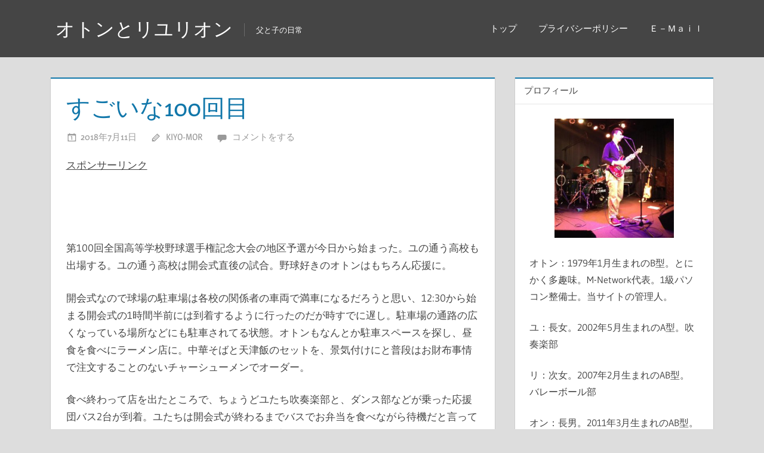

--- FILE ---
content_type: text/html; charset=UTF-8
request_url: http://riyurion.com/every/2018/07/11/%E3%81%99%E3%81%94%E3%81%84%E3%81%AA100%E5%9B%9E%E7%9B%AE/
body_size: 12886
content:
<!DOCTYPE html>
<html lang="ja">

<head>
<meta charset="UTF-8">
<meta name="viewport" content="width=device-width, initial-scale=1">
<link rel="profile" href="http://gmpg.org/xfn/11">
<link rel="pingback" href="http://riyurion.com/every/xmlrpc.php">

<title>すごいな100回目 | オトンとリユリオン</title>
<meta name='robots' content='max-image-preview:large' />
	<style>img:is([sizes="auto" i], [sizes^="auto," i]) { contain-intrinsic-size: 3000px 1500px }</style>
	
<!-- All in One SEO Pack 3.3.5 によって Michael Torbert の Semper Fi Web Design[251,285] -->
<script type="application/ld+json" class="aioseop-schema">{"@context":"https://schema.org","@graph":[{"@type":"Organization","@id":"http://riyurion.com/every/#organization","url":"http://riyurion.com/every/","name":"\u30aa\u30c8\u30f3\u3068\u30ea\u30e6\u30ea\u30aa\u30f3","sameAs":[]},{"@type":"WebSite","@id":"http://riyurion.com/every/#website","url":"http://riyurion.com/every/","name":"\u30aa\u30c8\u30f3\u3068\u30ea\u30e6\u30ea\u30aa\u30f3","publisher":{"@id":"http://riyurion.com/every/#organization"}},{"@type":"WebPage","@id":"http://riyurion.com/every/2018/07/11/%e3%81%99%e3%81%94%e3%81%84%e3%81%aa100%e5%9b%9e%e7%9b%ae/#webpage","url":"http://riyurion.com/every/2018/07/11/%e3%81%99%e3%81%94%e3%81%84%e3%81%aa100%e5%9b%9e%e7%9b%ae/","inLanguage":"ja","name":"\u3059\u3054\u3044\u306a100\u56de\u76ee","isPartOf":{"@id":"http://riyurion.com/every/#website"},"datePublished":"2018-07-11T11:43:32+09:00","dateModified":"2018-07-30T09:32:17+09:00"},{"@type":"Article","@id":"http://riyurion.com/every/2018/07/11/%e3%81%99%e3%81%94%e3%81%84%e3%81%aa100%e5%9b%9e%e7%9b%ae/#article","isPartOf":{"@id":"http://riyurion.com/every/2018/07/11/%e3%81%99%e3%81%94%e3%81%84%e3%81%aa100%e5%9b%9e%e7%9b%ae/#webpage"},"author":{"@id":"http://riyurion.com/every/author/kiyo-mor/#author"},"headline":"\u3059\u3054\u3044\u306a100\u56de\u76ee","datePublished":"2018-07-11T11:43:32+09:00","dateModified":"2018-07-30T09:32:17+09:00","commentCount":0,"mainEntityOfPage":{"@id":"http://riyurion.com/every/2018/07/11/%e3%81%99%e3%81%94%e3%81%84%e3%81%aa100%e5%9b%9e%e7%9b%ae/#webpage"},"publisher":{"@id":"http://riyurion.com/every/#organization"},"articleSection":"\u30aa\u30c8\u30f3\u3068\u30e6, \u5168\u56fd\u9ad8\u7b49\u5b66\u6821\u91ce\u7403\u9078\u624b\u6a29, \u7b2c100\u56de"},{"@type":"Person","@id":"http://riyurion.com/every/author/kiyo-mor/#author","name":"kiyo-mor","sameAs":[],"image":{"@type":"ImageObject","@id":"http://riyurion.com/every/#personlogo","url":"https://secure.gravatar.com/avatar/5de31bc9a4a0f51c8997e886e6063419?s=96&d=mm&r=g","width":96,"height":96,"caption":"kiyo-mor"}}]}</script>
<link rel="canonical" href="http://riyurion.com/every/2018/07/11/すごいな100回目/" />
<!-- All in One SEO Pack -->
<link rel="alternate" type="application/rss+xml" title="オトンとリユリオン &raquo; フィード" href="http://riyurion.com/every/feed/" />
<link rel="alternate" type="application/rss+xml" title="オトンとリユリオン &raquo; コメントフィード" href="http://riyurion.com/every/comments/feed/" />
<link rel="alternate" type="application/rss+xml" title="オトンとリユリオン &raquo; すごいな100回目 のコメントのフィード" href="http://riyurion.com/every/2018/07/11/%e3%81%99%e3%81%94%e3%81%84%e3%81%aa100%e5%9b%9e%e7%9b%ae/feed/" />
<script type="text/javascript">
/* <![CDATA[ */
window._wpemojiSettings = {"baseUrl":"https:\/\/s.w.org\/images\/core\/emoji\/15.0.3\/72x72\/","ext":".png","svgUrl":"https:\/\/s.w.org\/images\/core\/emoji\/15.0.3\/svg\/","svgExt":".svg","source":{"concatemoji":"http:\/\/riyurion.com\/every\/wp-includes\/js\/wp-emoji-release.min.js?ver=6.7.4"}};
/*! This file is auto-generated */
!function(i,n){var o,s,e;function c(e){try{var t={supportTests:e,timestamp:(new Date).valueOf()};sessionStorage.setItem(o,JSON.stringify(t))}catch(e){}}function p(e,t,n){e.clearRect(0,0,e.canvas.width,e.canvas.height),e.fillText(t,0,0);var t=new Uint32Array(e.getImageData(0,0,e.canvas.width,e.canvas.height).data),r=(e.clearRect(0,0,e.canvas.width,e.canvas.height),e.fillText(n,0,0),new Uint32Array(e.getImageData(0,0,e.canvas.width,e.canvas.height).data));return t.every(function(e,t){return e===r[t]})}function u(e,t,n){switch(t){case"flag":return n(e,"\ud83c\udff3\ufe0f\u200d\u26a7\ufe0f","\ud83c\udff3\ufe0f\u200b\u26a7\ufe0f")?!1:!n(e,"\ud83c\uddfa\ud83c\uddf3","\ud83c\uddfa\u200b\ud83c\uddf3")&&!n(e,"\ud83c\udff4\udb40\udc67\udb40\udc62\udb40\udc65\udb40\udc6e\udb40\udc67\udb40\udc7f","\ud83c\udff4\u200b\udb40\udc67\u200b\udb40\udc62\u200b\udb40\udc65\u200b\udb40\udc6e\u200b\udb40\udc67\u200b\udb40\udc7f");case"emoji":return!n(e,"\ud83d\udc26\u200d\u2b1b","\ud83d\udc26\u200b\u2b1b")}return!1}function f(e,t,n){var r="undefined"!=typeof WorkerGlobalScope&&self instanceof WorkerGlobalScope?new OffscreenCanvas(300,150):i.createElement("canvas"),a=r.getContext("2d",{willReadFrequently:!0}),o=(a.textBaseline="top",a.font="600 32px Arial",{});return e.forEach(function(e){o[e]=t(a,e,n)}),o}function t(e){var t=i.createElement("script");t.src=e,t.defer=!0,i.head.appendChild(t)}"undefined"!=typeof Promise&&(o="wpEmojiSettingsSupports",s=["flag","emoji"],n.supports={everything:!0,everythingExceptFlag:!0},e=new Promise(function(e){i.addEventListener("DOMContentLoaded",e,{once:!0})}),new Promise(function(t){var n=function(){try{var e=JSON.parse(sessionStorage.getItem(o));if("object"==typeof e&&"number"==typeof e.timestamp&&(new Date).valueOf()<e.timestamp+604800&&"object"==typeof e.supportTests)return e.supportTests}catch(e){}return null}();if(!n){if("undefined"!=typeof Worker&&"undefined"!=typeof OffscreenCanvas&&"undefined"!=typeof URL&&URL.createObjectURL&&"undefined"!=typeof Blob)try{var e="postMessage("+f.toString()+"("+[JSON.stringify(s),u.toString(),p.toString()].join(",")+"));",r=new Blob([e],{type:"text/javascript"}),a=new Worker(URL.createObjectURL(r),{name:"wpTestEmojiSupports"});return void(a.onmessage=function(e){c(n=e.data),a.terminate(),t(n)})}catch(e){}c(n=f(s,u,p))}t(n)}).then(function(e){for(var t in e)n.supports[t]=e[t],n.supports.everything=n.supports.everything&&n.supports[t],"flag"!==t&&(n.supports.everythingExceptFlag=n.supports.everythingExceptFlag&&n.supports[t]);n.supports.everythingExceptFlag=n.supports.everythingExceptFlag&&!n.supports.flag,n.DOMReady=!1,n.readyCallback=function(){n.DOMReady=!0}}).then(function(){return e}).then(function(){var e;n.supports.everything||(n.readyCallback(),(e=n.source||{}).concatemoji?t(e.concatemoji):e.wpemoji&&e.twemoji&&(t(e.twemoji),t(e.wpemoji)))}))}((window,document),window._wpemojiSettings);
/* ]]> */
</script>
<link rel='stylesheet' id='treville-custom-fonts-css' href='http://riyurion.com/every/wp-content/themes/treville/assets/css/custom-fonts.css?ver=20180413' type='text/css' media='all' />
<style id='wp-emoji-styles-inline-css' type='text/css'>

	img.wp-smiley, img.emoji {
		display: inline !important;
		border: none !important;
		box-shadow: none !important;
		height: 1em !important;
		width: 1em !important;
		margin: 0 0.07em !important;
		vertical-align: -0.1em !important;
		background: none !important;
		padding: 0 !important;
	}
</style>
<link rel='stylesheet' id='wp-block-library-css' href='http://riyurion.com/every/wp-includes/css/dist/block-library/style.min.css?ver=6.7.4' type='text/css' media='all' />
<style id='classic-theme-styles-inline-css' type='text/css'>
/*! This file is auto-generated */
.wp-block-button__link{color:#fff;background-color:#32373c;border-radius:9999px;box-shadow:none;text-decoration:none;padding:calc(.667em + 2px) calc(1.333em + 2px);font-size:1.125em}.wp-block-file__button{background:#32373c;color:#fff;text-decoration:none}
</style>
<style id='global-styles-inline-css' type='text/css'>
:root{--wp--preset--aspect-ratio--square: 1;--wp--preset--aspect-ratio--4-3: 4/3;--wp--preset--aspect-ratio--3-4: 3/4;--wp--preset--aspect-ratio--3-2: 3/2;--wp--preset--aspect-ratio--2-3: 2/3;--wp--preset--aspect-ratio--16-9: 16/9;--wp--preset--aspect-ratio--9-16: 9/16;--wp--preset--color--black: #454545;--wp--preset--color--cyan-bluish-gray: #abb8c3;--wp--preset--color--white: #ffffff;--wp--preset--color--pale-pink: #f78da7;--wp--preset--color--vivid-red: #cf2e2e;--wp--preset--color--luminous-vivid-orange: #ff6900;--wp--preset--color--luminous-vivid-amber: #fcb900;--wp--preset--color--light-green-cyan: #7bdcb5;--wp--preset--color--vivid-green-cyan: #00d084;--wp--preset--color--pale-cyan-blue: #8ed1fc;--wp--preset--color--vivid-cyan-blue: #0693e3;--wp--preset--color--vivid-purple: #9b51e0;--wp--preset--color--primary: #1177aa;--wp--preset--color--light-gray: #f0f0f0;--wp--preset--color--dark-gray: #777777;--wp--preset--gradient--vivid-cyan-blue-to-vivid-purple: linear-gradient(135deg,rgba(6,147,227,1) 0%,rgb(155,81,224) 100%);--wp--preset--gradient--light-green-cyan-to-vivid-green-cyan: linear-gradient(135deg,rgb(122,220,180) 0%,rgb(0,208,130) 100%);--wp--preset--gradient--luminous-vivid-amber-to-luminous-vivid-orange: linear-gradient(135deg,rgba(252,185,0,1) 0%,rgba(255,105,0,1) 100%);--wp--preset--gradient--luminous-vivid-orange-to-vivid-red: linear-gradient(135deg,rgba(255,105,0,1) 0%,rgb(207,46,46) 100%);--wp--preset--gradient--very-light-gray-to-cyan-bluish-gray: linear-gradient(135deg,rgb(238,238,238) 0%,rgb(169,184,195) 100%);--wp--preset--gradient--cool-to-warm-spectrum: linear-gradient(135deg,rgb(74,234,220) 0%,rgb(151,120,209) 20%,rgb(207,42,186) 40%,rgb(238,44,130) 60%,rgb(251,105,98) 80%,rgb(254,248,76) 100%);--wp--preset--gradient--blush-light-purple: linear-gradient(135deg,rgb(255,206,236) 0%,rgb(152,150,240) 100%);--wp--preset--gradient--blush-bordeaux: linear-gradient(135deg,rgb(254,205,165) 0%,rgb(254,45,45) 50%,rgb(107,0,62) 100%);--wp--preset--gradient--luminous-dusk: linear-gradient(135deg,rgb(255,203,112) 0%,rgb(199,81,192) 50%,rgb(65,88,208) 100%);--wp--preset--gradient--pale-ocean: linear-gradient(135deg,rgb(255,245,203) 0%,rgb(182,227,212) 50%,rgb(51,167,181) 100%);--wp--preset--gradient--electric-grass: linear-gradient(135deg,rgb(202,248,128) 0%,rgb(113,206,126) 100%);--wp--preset--gradient--midnight: linear-gradient(135deg,rgb(2,3,129) 0%,rgb(40,116,252) 100%);--wp--preset--font-size--small: 13px;--wp--preset--font-size--medium: 20px;--wp--preset--font-size--large: 36px;--wp--preset--font-size--x-large: 42px;--wp--preset--spacing--20: 0.44rem;--wp--preset--spacing--30: 0.67rem;--wp--preset--spacing--40: 1rem;--wp--preset--spacing--50: 1.5rem;--wp--preset--spacing--60: 2.25rem;--wp--preset--spacing--70: 3.38rem;--wp--preset--spacing--80: 5.06rem;--wp--preset--shadow--natural: 6px 6px 9px rgba(0, 0, 0, 0.2);--wp--preset--shadow--deep: 12px 12px 50px rgba(0, 0, 0, 0.4);--wp--preset--shadow--sharp: 6px 6px 0px rgba(0, 0, 0, 0.2);--wp--preset--shadow--outlined: 6px 6px 0px -3px rgba(255, 255, 255, 1), 6px 6px rgba(0, 0, 0, 1);--wp--preset--shadow--crisp: 6px 6px 0px rgba(0, 0, 0, 1);}:where(.is-layout-flex){gap: 0.5em;}:where(.is-layout-grid){gap: 0.5em;}body .is-layout-flex{display: flex;}.is-layout-flex{flex-wrap: wrap;align-items: center;}.is-layout-flex > :is(*, div){margin: 0;}body .is-layout-grid{display: grid;}.is-layout-grid > :is(*, div){margin: 0;}:where(.wp-block-columns.is-layout-flex){gap: 2em;}:where(.wp-block-columns.is-layout-grid){gap: 2em;}:where(.wp-block-post-template.is-layout-flex){gap: 1.25em;}:where(.wp-block-post-template.is-layout-grid){gap: 1.25em;}.has-black-color{color: var(--wp--preset--color--black) !important;}.has-cyan-bluish-gray-color{color: var(--wp--preset--color--cyan-bluish-gray) !important;}.has-white-color{color: var(--wp--preset--color--white) !important;}.has-pale-pink-color{color: var(--wp--preset--color--pale-pink) !important;}.has-vivid-red-color{color: var(--wp--preset--color--vivid-red) !important;}.has-luminous-vivid-orange-color{color: var(--wp--preset--color--luminous-vivid-orange) !important;}.has-luminous-vivid-amber-color{color: var(--wp--preset--color--luminous-vivid-amber) !important;}.has-light-green-cyan-color{color: var(--wp--preset--color--light-green-cyan) !important;}.has-vivid-green-cyan-color{color: var(--wp--preset--color--vivid-green-cyan) !important;}.has-pale-cyan-blue-color{color: var(--wp--preset--color--pale-cyan-blue) !important;}.has-vivid-cyan-blue-color{color: var(--wp--preset--color--vivid-cyan-blue) !important;}.has-vivid-purple-color{color: var(--wp--preset--color--vivid-purple) !important;}.has-black-background-color{background-color: var(--wp--preset--color--black) !important;}.has-cyan-bluish-gray-background-color{background-color: var(--wp--preset--color--cyan-bluish-gray) !important;}.has-white-background-color{background-color: var(--wp--preset--color--white) !important;}.has-pale-pink-background-color{background-color: var(--wp--preset--color--pale-pink) !important;}.has-vivid-red-background-color{background-color: var(--wp--preset--color--vivid-red) !important;}.has-luminous-vivid-orange-background-color{background-color: var(--wp--preset--color--luminous-vivid-orange) !important;}.has-luminous-vivid-amber-background-color{background-color: var(--wp--preset--color--luminous-vivid-amber) !important;}.has-light-green-cyan-background-color{background-color: var(--wp--preset--color--light-green-cyan) !important;}.has-vivid-green-cyan-background-color{background-color: var(--wp--preset--color--vivid-green-cyan) !important;}.has-pale-cyan-blue-background-color{background-color: var(--wp--preset--color--pale-cyan-blue) !important;}.has-vivid-cyan-blue-background-color{background-color: var(--wp--preset--color--vivid-cyan-blue) !important;}.has-vivid-purple-background-color{background-color: var(--wp--preset--color--vivid-purple) !important;}.has-black-border-color{border-color: var(--wp--preset--color--black) !important;}.has-cyan-bluish-gray-border-color{border-color: var(--wp--preset--color--cyan-bluish-gray) !important;}.has-white-border-color{border-color: var(--wp--preset--color--white) !important;}.has-pale-pink-border-color{border-color: var(--wp--preset--color--pale-pink) !important;}.has-vivid-red-border-color{border-color: var(--wp--preset--color--vivid-red) !important;}.has-luminous-vivid-orange-border-color{border-color: var(--wp--preset--color--luminous-vivid-orange) !important;}.has-luminous-vivid-amber-border-color{border-color: var(--wp--preset--color--luminous-vivid-amber) !important;}.has-light-green-cyan-border-color{border-color: var(--wp--preset--color--light-green-cyan) !important;}.has-vivid-green-cyan-border-color{border-color: var(--wp--preset--color--vivid-green-cyan) !important;}.has-pale-cyan-blue-border-color{border-color: var(--wp--preset--color--pale-cyan-blue) !important;}.has-vivid-cyan-blue-border-color{border-color: var(--wp--preset--color--vivid-cyan-blue) !important;}.has-vivid-purple-border-color{border-color: var(--wp--preset--color--vivid-purple) !important;}.has-vivid-cyan-blue-to-vivid-purple-gradient-background{background: var(--wp--preset--gradient--vivid-cyan-blue-to-vivid-purple) !important;}.has-light-green-cyan-to-vivid-green-cyan-gradient-background{background: var(--wp--preset--gradient--light-green-cyan-to-vivid-green-cyan) !important;}.has-luminous-vivid-amber-to-luminous-vivid-orange-gradient-background{background: var(--wp--preset--gradient--luminous-vivid-amber-to-luminous-vivid-orange) !important;}.has-luminous-vivid-orange-to-vivid-red-gradient-background{background: var(--wp--preset--gradient--luminous-vivid-orange-to-vivid-red) !important;}.has-very-light-gray-to-cyan-bluish-gray-gradient-background{background: var(--wp--preset--gradient--very-light-gray-to-cyan-bluish-gray) !important;}.has-cool-to-warm-spectrum-gradient-background{background: var(--wp--preset--gradient--cool-to-warm-spectrum) !important;}.has-blush-light-purple-gradient-background{background: var(--wp--preset--gradient--blush-light-purple) !important;}.has-blush-bordeaux-gradient-background{background: var(--wp--preset--gradient--blush-bordeaux) !important;}.has-luminous-dusk-gradient-background{background: var(--wp--preset--gradient--luminous-dusk) !important;}.has-pale-ocean-gradient-background{background: var(--wp--preset--gradient--pale-ocean) !important;}.has-electric-grass-gradient-background{background: var(--wp--preset--gradient--electric-grass) !important;}.has-midnight-gradient-background{background: var(--wp--preset--gradient--midnight) !important;}.has-small-font-size{font-size: var(--wp--preset--font-size--small) !important;}.has-medium-font-size{font-size: var(--wp--preset--font-size--medium) !important;}.has-large-font-size{font-size: var(--wp--preset--font-size--large) !important;}.has-x-large-font-size{font-size: var(--wp--preset--font-size--x-large) !important;}
:where(.wp-block-post-template.is-layout-flex){gap: 1.25em;}:where(.wp-block-post-template.is-layout-grid){gap: 1.25em;}
:where(.wp-block-columns.is-layout-flex){gap: 2em;}:where(.wp-block-columns.is-layout-grid){gap: 2em;}
:root :where(.wp-block-pullquote){font-size: 1.5em;line-height: 1.6;}
</style>
<link rel='stylesheet' id='treville-stylesheet-css' href='http://riyurion.com/every/wp-content/themes/treville/style.css?ver=1.6.5' type='text/css' media='all' />
<link rel='stylesheet' id='genericons-css' href='http://riyurion.com/every/wp-content/themes/treville/assets/genericons/genericons.css?ver=3.4.1' type='text/css' media='all' />
<link rel='stylesheet' id='treville-related-posts-css' href='http://riyurion.com/every/wp-content/themes/treville/assets/css/themezee-related-posts.css?ver=20160421' type='text/css' media='all' />
<link rel='stylesheet' id='dashicons-css' href='http://riyurion.com/every/wp-includes/css/dashicons.min.css?ver=6.7.4' type='text/css' media='all' />
<link rel='stylesheet' id='thickbox-css' href='http://riyurion.com/every/wp-includes/js/thickbox/thickbox.css?ver=6.7.4' type='text/css' media='all' />
<link rel='stylesheet' id='amazonjs-css' href='http://riyurion.com/every/wp-content/plugins/amazonjs/css/amazonjs.css?ver=0.10' type='text/css' media='all' />
<!--[if lt IE 9]>
<script type="text/javascript" src="http://riyurion.com/every/wp-content/themes/treville/assets/js/html5shiv.min.js?ver=3.7.3" id="html5shiv-js"></script>
<![endif]-->
<script type="text/javascript" src="http://riyurion.com/every/wp-includes/js/jquery/jquery.min.js?ver=3.7.1" id="jquery-core-js"></script>
<script type="text/javascript" src="http://riyurion.com/every/wp-includes/js/jquery/jquery-migrate.min.js?ver=3.4.1" id="jquery-migrate-js"></script>
<script type="text/javascript" src="http://riyurion.com/every/wp-content/themes/treville/assets/js/navigation.js?ver=20170619" id="treville-jquery-navigation-js"></script>
<link rel="https://api.w.org/" href="http://riyurion.com/every/wp-json/" /><link rel="alternate" title="JSON" type="application/json" href="http://riyurion.com/every/wp-json/wp/v2/posts/156" /><link rel="EditURI" type="application/rsd+xml" title="RSD" href="http://riyurion.com/every/xmlrpc.php?rsd" />
<meta name="generator" content="WordPress 6.7.4" />
<link rel='shortlink' href='http://riyurion.com/every/?p=156' />
<link rel="alternate" title="oEmbed (JSON)" type="application/json+oembed" href="http://riyurion.com/every/wp-json/oembed/1.0/embed?url=http%3A%2F%2Friyurion.com%2Fevery%2F2018%2F07%2F11%2F%25e3%2581%2599%25e3%2581%2594%25e3%2581%2584%25e3%2581%25aa100%25e5%259b%259e%25e7%259b%25ae%2F" />
<link rel="alternate" title="oEmbed (XML)" type="text/xml+oembed" href="http://riyurion.com/every/wp-json/oembed/1.0/embed?url=http%3A%2F%2Friyurion.com%2Fevery%2F2018%2F07%2F11%2F%25e3%2581%2599%25e3%2581%2594%25e3%2581%2584%25e3%2581%25aa100%25e5%259b%259e%25e7%259b%25ae%2F&#038;format=xml" />
<style type="text/css">.recentcomments a{display:inline !important;padding:0 !important;margin:0 !important;}</style></head>

<body class="post-template-default single single-post postid-156 single-format-standard wp-embed-responsive">

	<div id="page" class="hfeed site">

		<a class="skip-link screen-reader-text" href="#content">コンテンツへスキップ</a>

		<header id="masthead" class="site-header clearfix" role="banner">

			<div class="header-main container clearfix">

				<div id="logo" class="site-branding clearfix">

										
			<p class="site-title"><a href="http://riyurion.com/every/" rel="home">オトンとリユリオン</a></p>

							
			<p class="site-description">父と子の日常</p>

		
				</div><!-- .site-branding -->

				<div id="header-navigation" class="header-area">

					
						<nav id="top-navigation" class="secondary-navigation navigation clearfix" role="navigation">

							<div class="top-navigation-menu-wrap"><ul id="menu-%e3%83%88%e3%83%83%e3%83%97%e3%83%a1%e3%83%8b%e3%83%a5%e3%83%bc" class="top-navigation-menu"><li id="menu-item-78" class="menu-item menu-item-type-custom menu-item-object-custom menu-item-78"><a href="http://riyurion.com">トップ</a></li>
<li id="menu-item-79" class="menu-item menu-item-type-post_type menu-item-object-page menu-item-79"><a href="http://riyurion.com/every/privacy_policy/">プライバシーポリシー</a></li>
<li id="menu-item-123" class="menu-item menu-item-type-custom menu-item-object-custom menu-item-123"><a href="mailto:wp@riyurion.com">Ｅ－Ｍａｉｌ</a></li>
</ul></div>
						</nav><!-- #top-navigation -->

					
					
				</div>

			</div><!-- .header-main -->

			
		</header><!-- #masthead -->

		
		
		
		<div id="content" class="site-content container clearfix">

	<section id="primary" class="content-single content-area">
		<main id="main" class="site-main" role="main">

		
<article id="post-156" class="post-156 post type-post status-publish format-standard hentry category-yu tag-57 tag-56">

	<header class="entry-header">

		<h1 class="entry-title">すごいな100回目</h1>
		<div class="entry-meta"><span class="meta-date"><a href="http://riyurion.com/every/2018/07/11/%e3%81%99%e3%81%94%e3%81%84%e3%81%aa100%e5%9b%9e%e7%9b%ae/" title="20:43" rel="bookmark"><time class="entry-date published updated" datetime="2018-07-11T20:43:32+09:00">2018年7月11日</time></a></span><span class="meta-author"> <span class="author vcard"><a class="url fn n" href="http://riyurion.com/every/author/kiyo-mor/" title="kiyo-mor のすべての投稿を表示" rel="author">kiyo-mor</a></span></span><span class="meta-comments"> <a href="http://riyurion.com/every/2018/07/11/%e3%81%99%e3%81%94%e3%81%84%e3%81%aa100%e5%9b%9e%e7%9b%ae/#respond">コメントをする</a></span></div>
	</header><!-- .entry-header -->

	
	<div class="post-content">

		<div class="entry-content clearfix">

			
<!-- WP QUADS Content Ad Plugin v. 1.8.9 -->
<div class="quads-location quads-ad1" id="quads-ad1" style="float:none;margin:10px 0 10px 0;text-align:center;">
<p align="left"><u>スポンサーリンク</u></p>
<script async src="//pagead2.googlesyndication.com/pagead/js/adsbygoogle.js"></script>
<!-- テキスト広告とディスプレイ広告（468×60） -->
<ins class="adsbygoogle"
     style="display:inline-block;width:468px;height:60px"
     data-ad-client="ca-pub-3024132687588936"
     data-ad-slot="2061877161"></ins>
<script>
(adsbygoogle = window.adsbygoogle || []).push({});
</script>
</div>
<p>第100回全国高等学校野球選手権記念大会の地区予選が今日から始まった。ユの通う高校も出場する。ユの通う高校は開会式直後の試合。野球好きのオトンはもちろん応援に。</p>
<p>開会式なので球場の駐車場は各校の関係者の車両で満車になるだろうと思い、12:30から始まる開会式の1時間半前には到着するように行ったのだが時すでに遅し。駐車場の通路の広くなっている場所などにも駐車されてる状態。オトンもなんとか駐車スペースを探し、昼食を食べにラーメン店に。中華そばと天津飯のセットを、景気付けにと普段はお財布事情で注文することのないチャーシューメンでオーダー。</p>
<p>食べ終わって店を出たところで、ちょうどユたち吹奏楽部と、ダンス部などが乗った応援団バス2台が到着。ユたちは開会式が終わるまでバスでお弁当を食べながら待機だと言っていた。吹奏楽部への差し入れにと思い、熱中症対策の塩分タブレットを近くのスーパーで購入して、飲み物を詰め込んだクーラーボックスを取りに車にもどりチケット売り場へ。</p>
<figure id="attachment_166" aria-describedby="caption-attachment-166" style="width: 264px" class="wp-caption aligncenter"><img fetchpriority="high" decoding="async" src="http://riyurion.com/every/wp-content/uploads/2018/07/100thkimiidera-264x300.jpg" alt="画像：第100回全国高等学校野球選手権記念地区大会球場" width="264" height="300" class="size-medium wp-image-166" srcset="http://riyurion.com/every/wp-content/uploads/2018/07/100thkimiidera-264x300.jpg 264w, http://riyurion.com/every/wp-content/uploads/2018/07/100thkimiidera-768x872.jpg 768w, http://riyurion.com/every/wp-content/uploads/2018/07/100thkimiidera-902x1024.jpg 902w" sizes="(max-width: 264px) 100vw, 264px" /><figcaption id="caption-attachment-166" class="wp-caption-text">第100回全国高等学校野球選手権記念地区大会球場</figcaption></figure>
<p>入場料は大人700円。球場内には、普段から野球関係で交流のある人が何人か来ていたので挨拶。自由席なので開会式はバックネット裏で見て、試合前に応援団のいる一塁側スタンドへ移動。一塁側スタンドで応援の準備をするユに差し入れを渡し、観やすそうな席を確保。野球部保護者会からは、応援に来てくれたお礼ということで冷たい飲み物とタオルをいただきました。</p>
<script type="text/javascript">document.write("<div data-role=\"amazonjs\" data-asin=\"4023317268\" data-locale=\"JP\" data-tmpl=\"\" data-img-size=\"\" class=\"asin_4023317268_JP_ amazonjs_item\"><div class=\"amazonjs_indicator\"><span class=\"amazonjs_indicator_img\"></span><a class=\"amazonjs_indicator_title\" href=\"#\">完全保存版 夏の甲子園100回 故郷のヒーロー</a><span class=\"amazonjs_indicator_footer\"></span></div></div>")</script><noscript><iframe src="https://rcm-jp.amazon.co.jp/e/cm?t=kiyo2332-22&o=9&p=8&l=as1&asins=4023317268&fc1=000000&IS2=1&lt1=_blank&m=amazon&lc1=0000FF&bc1=000000&bg1=FFFFFF&f=ifr" style="width:120px;height:240px;" scrolling="no" marginwidth="0" marginheight="0" frameborder="0"></iframe></noscript>
<p>ゲームは前半はリードしていたが、後半で逆転されて結果は5-6で敗退とが残念な結果になった。大会初戦としては見応えのある好ゲームだった。</p>
<p>吹奏楽部の主要メンバーがヒット、アウト、チェンジといったことすら分かっておらず、頓珍漢な曲を演奏する場面があり笑えた。</p>

<!-- WP QUADS Content Ad Plugin v. 1.8.9 -->
<div class="quads-location quads-ad2" id="quads-ad2" style="float:none;margin:10px 0 10px 0;text-align:center;">
<p align="left"><u>スポンサーリンク</u></p>
<script async src="//pagead2.googlesyndication.com/pagead/js/adsbygoogle.js"></script>
<!-- テキスト広告とディスプレイ広告（320×50） -->
<ins class="adsbygoogle"
     style="display:inline-block;width:320px;height:50px"
     data-ad-client="ca-pub-3024132687588936"
     data-ad-slot="8694315268"></ins>
<script>
(adsbygoogle = window.adsbygoogle || []).push({});
</script>
</div>


			
		</div><!-- .entry-content -->

		<footer class="entry-footer">

			
		<div class="entry-categories clearfix">
			<span class="meta-categories clearfix">
				<a href="http://riyurion.com/every/category/yu/" rel="category tag">オトンとユ</a>			</span>
		</div><!-- .entry-categories -->

					
			<div class="entry-tags clearfix">
				<span class="meta-tags">
					<a href="http://riyurion.com/every/tag/%e5%85%a8%e5%9b%bd%e9%ab%98%e7%ad%89%e5%ad%a6%e6%a0%a1%e9%87%8e%e7%90%83%e9%81%b8%e6%89%8b%e6%a8%a9/" rel="tag">全国高等学校野球選手権</a><a href="http://riyurion.com/every/tag/%e7%ac%ac100%e5%9b%9e/" rel="tag">第100回</a>				</span>
			</div><!-- .entry-tags -->

		
		</footer><!-- .entry-footer -->

	</div>

	
	
	<nav class="navigation post-navigation" aria-label="投稿">
		<h2 class="screen-reader-text">投稿ナビゲーション</h2>
		<div class="nav-links"><div class="nav-previous"><a href="http://riyurion.com/every/2018/07/10/%e5%88%9d%e7%8b%a9%e3%82%8a/" rel="prev"><span class="nav-link-text">前の記事</span><h3 class="entry-title">初狩り</h3></a></div><div class="nav-next"><a href="http://riyurion.com/every/2018/07/12/pgmm31/" rel="next"><span class="nav-link-text">次の記事</span><h3 class="entry-title">PGMM31</h3></a></div></div>
	</nav>
</article>
	<div id="respond" class="comment-respond">
		<h3 id="reply-title" class="comment-reply-title">コメントを残す <small><a rel="nofollow" id="cancel-comment-reply-link" href="/every/2018/07/11/%E3%81%99%E3%81%94%E3%81%84%E3%81%AA100%E5%9B%9E%E7%9B%AE/#respond" style="display:none;">コメントをキャンセル</a></small></h3><form action="http://riyurion.com/every/wp-comments-post.php" method="post" id="commentform" class="comment-form" novalidate><p class="comment-notes"><span id="email-notes">メールアドレスが公開されることはありません。</span> <span class="required-field-message"><span class="required">※</span> が付いている欄は必須項目です</span></p><p class="comment-form-comment"><label for="comment">コメント <span class="required">※</span></label> <textarea id="comment" name="comment" cols="45" rows="8" maxlength="65525" required></textarea></p><p class="comment-form-author"><label for="author">名前 <span class="required">※</span></label> <input id="author" name="author" type="text" value="" size="30" maxlength="245" autocomplete="name" required /></p>
<p class="comment-form-email"><label for="email">メール <span class="required">※</span></label> <input id="email" name="email" type="email" value="" size="30" maxlength="100" aria-describedby="email-notes" autocomplete="email" required /></p>
<p class="comment-form-url"><label for="url">サイト</label> <input id="url" name="url" type="url" value="" size="30" maxlength="200" autocomplete="url" /></p>
<p class="form-submit"><input name="submit" type="submit" id="submit" class="submit" value="コメントを送信" /> <input type='hidden' name='comment_post_ID' value='156' id='comment_post_ID' />
<input type='hidden' name='comment_parent' id='comment_parent' value='0' />
</p><p style="display: none;"><input type="hidden" id="akismet_comment_nonce" name="akismet_comment_nonce" value="8ae3fee588" /></p><p style="display: none;"><input type="hidden" id="ak_js" name="ak_js" value="11"/></p></form>	</div><!-- #respond -->
	
		</main><!-- #main -->
	</section><!-- #primary -->

	
	<section id="secondary" class="sidebar widget-area clearfix" role="complementary">

		<div class="widget-wrap"><aside id="text-12" class="widget widget_text clearfix"><div class="widget-header"><h3 class="widget-title">プロフィール</h3></div>			<div class="textwidget"><p><img loading="lazy" decoding="async" class="aligncenter size-medium wp-image-68" src="http://riyurion.com/every/wp-content/uploads/2018/06/oton_profile-300x300.jpg" alt="" width="200" height="200" srcset="http://riyurion.com/every/wp-content/uploads/2018/06/oton_profile-300x300.jpg 300w, http://riyurion.com/every/wp-content/uploads/2018/06/oton_profile-150x150.jpg 150w, http://riyurion.com/every/wp-content/uploads/2018/06/oton_profile.jpg 720w" sizes="auto, (max-width: 200px) 100vw, 200px" /><br />
オトン：1979年1月生まれのB型。とにかく多趣味。M-Network代表。1級パソコン整備士。当サイトの管理人。</p>
<p>ユ：長女。2002年5月生まれのA型。吹奏楽部</p>
<p>リ：次女。2007年2月生まれのAB型。バレーボール部</p>
<p>オン：長男。2011年3月生まれのAB型。野球部。</p>
</div>
		</aside></div><div class="widget-wrap"><aside id="calendar-3" class="widget widget_calendar clearfix"><div id="calendar_wrap" class="calendar_wrap"><table id="wp-calendar" class="wp-calendar-table">
	<caption>2018年7月</caption>
	<thead>
	<tr>
		<th scope="col" title="月曜日">月</th>
		<th scope="col" title="火曜日">火</th>
		<th scope="col" title="水曜日">水</th>
		<th scope="col" title="木曜日">木</th>
		<th scope="col" title="金曜日">金</th>
		<th scope="col" title="土曜日">土</th>
		<th scope="col" title="日曜日">日</th>
	</tr>
	</thead>
	<tbody>
	<tr>
		<td colspan="6" class="pad">&nbsp;</td><td><a href="http://riyurion.com/every/2018/07/01/" aria-label="2018年7月1日 に投稿を公開">1</a></td>
	</tr>
	<tr>
		<td><a href="http://riyurion.com/every/2018/07/02/" aria-label="2018年7月2日 に投稿を公開">2</a></td><td><a href="http://riyurion.com/every/2018/07/03/" aria-label="2018年7月3日 に投稿を公開">3</a></td><td><a href="http://riyurion.com/every/2018/07/04/" aria-label="2018年7月4日 に投稿を公開">4</a></td><td><a href="http://riyurion.com/every/2018/07/05/" aria-label="2018年7月5日 に投稿を公開">5</a></td><td><a href="http://riyurion.com/every/2018/07/06/" aria-label="2018年7月6日 に投稿を公開">6</a></td><td>7</td><td><a href="http://riyurion.com/every/2018/07/08/" aria-label="2018年7月8日 に投稿を公開">8</a></td>
	</tr>
	<tr>
		<td><a href="http://riyurion.com/every/2018/07/09/" aria-label="2018年7月9日 に投稿を公開">9</a></td><td><a href="http://riyurion.com/every/2018/07/10/" aria-label="2018年7月10日 に投稿を公開">10</a></td><td><a href="http://riyurion.com/every/2018/07/11/" aria-label="2018年7月11日 に投稿を公開">11</a></td><td><a href="http://riyurion.com/every/2018/07/12/" aria-label="2018年7月12日 に投稿を公開">12</a></td><td>13</td><td>14</td><td>15</td>
	</tr>
	<tr>
		<td><a href="http://riyurion.com/every/2018/07/16/" aria-label="2018年7月16日 に投稿を公開">16</a></td><td><a href="http://riyurion.com/every/2018/07/17/" aria-label="2018年7月17日 に投稿を公開">17</a></td><td>18</td><td><a href="http://riyurion.com/every/2018/07/19/" aria-label="2018年7月19日 に投稿を公開">19</a></td><td>20</td><td><a href="http://riyurion.com/every/2018/07/21/" aria-label="2018年7月21日 に投稿を公開">21</a></td><td>22</td>
	</tr>
	<tr>
		<td><a href="http://riyurion.com/every/2018/07/23/" aria-label="2018年7月23日 に投稿を公開">23</a></td><td><a href="http://riyurion.com/every/2018/07/24/" aria-label="2018年7月24日 に投稿を公開">24</a></td><td>25</td><td><a href="http://riyurion.com/every/2018/07/26/" aria-label="2018年7月26日 に投稿を公開">26</a></td><td>27</td><td>28</td><td><a href="http://riyurion.com/every/2018/07/29/" aria-label="2018年7月29日 に投稿を公開">29</a></td>
	</tr>
	<tr>
		<td><a href="http://riyurion.com/every/2018/07/30/" aria-label="2018年7月30日 に投稿を公開">30</a></td><td>31</td>
		<td class="pad" colspan="5">&nbsp;</td>
	</tr>
	</tbody>
	</table><nav aria-label="前と次の月" class="wp-calendar-nav">
		<span class="wp-calendar-nav-prev"><a href="http://riyurion.com/every/2018/06/">&laquo; 6月</a></span>
		<span class="pad">&nbsp;</span>
		<span class="wp-calendar-nav-next"><a href="http://riyurion.com/every/2018/08/">8月 &raquo;</a></span>
	</nav></div></aside></div>
		<div class="widget-wrap"><aside id="recent-posts-4" class="widget widget_recent_entries clearfix">
		<div class="widget-header"><h3 class="widget-title">最近の投稿</h3></div>
		<ul>
											<li>
					<a href="http://riyurion.com/every/2019/02/18/%e7%b9%81%e5%bf%99%e6%9c%9f%e3%81%ae%e3%81%9f%e3%82%81%e3%81%97%e3%81%b0%e3%82%89%e3%81%8f%e6%9b%b4%e6%96%b0%e3%81%af%e3%81%8a%e4%bc%91%e3%81%bf%e3%81%97%e3%81%be%e3%81%99/">繁忙期のためしばらく更新はお休みします</a>
									</li>
											<li>
					<a href="http://riyurion.com/every/2019/02/17/%e4%ba%a4%e6%b5%81%e5%a4%a7%e4%bc%9a/">交流大会</a>
									</li>
											<li>
					<a href="http://riyurion.com/every/2019/02/16/%e6%98%8e%e6%97%a5%e3%81%af%e4%ba%a4%e6%b5%81%e5%a4%a7%e4%bc%9a/">明日は交流大会</a>
									</li>
											<li>
					<a href="http://riyurion.com/every/2019/02/14/%e4%b8%80%e3%81%a4%e3%82%82%e8%b2%b0%e3%81%88%e3%81%aa%e3%81%8b%e3%81%a3%e3%81%9f%e3%83%90%e3%83%ac%e3%83%b3%e3%82%bf%e3%82%a4%e3%83%b3%e3%83%87%e3%83%bc/">一つも貰えなかったバレンタインデー</a>
									</li>
											<li>
					<a href="http://riyurion.com/every/2019/02/12/%e4%b8%89%e4%ba%ba%e3%81%a8%e3%82%82%e4%bd%93%e8%aa%bf%e4%b8%8d%e8%89%af/">三人とも体調不良</a>
									</li>
					</ul>

		</aside></div><div class="widget-wrap"><aside id="text-7" class="widget widget_text clearfix"><div class="widget-header"><h3 class="widget-title">スポンサーリンク</h3></div>			<div class="textwidget"><p><script async src="//pagead2.googlesyndication.com/pagead/js/adsbygoogle.js"></script><br />
<ins class="adsbygoogle"
     style="display:block; text-align:center;"
     data-ad-layout="in-article"
     data-ad-format="fluid"
     data-ad-client="ca-pub-3024132687588936"
     data-ad-slot="8046322275"></ins><br />
<script>
     (adsbygoogle = window.adsbygoogle || []).push({});
</script></p>
</div>
		</aside></div><div class="widget-wrap"><aside id="categories-4" class="widget widget_categories clearfix"><div class="widget-header"><h3 class="widget-title">カテゴリー</h3></div>
			<ul>
					<li class="cat-item cat-item-9"><a href="http://riyurion.com/every/category/info/">オトンからのお知らせ</a> (5)
</li>
	<li class="cat-item cat-item-7"><a href="http://riyurion.com/every/category/on/">オトンとオン</a> (61)
</li>
	<li class="cat-item cat-item-5"><a href="http://riyurion.com/every/category/yu/">オトンとユ</a> (29)
</li>
	<li class="cat-item cat-item-6"><a href="http://riyurion.com/every/category/ri/">オトンとリ</a> (34)
</li>
	<li class="cat-item cat-item-408"><a href="http://riyurion.com/every/category/%e3%82%aa%e3%83%88%e3%83%b3%e3%81%a8%e5%ad%90%e3%81%a9%e3%82%82%e9%81%94/">オトンと子ども達</a> (8)
</li>
	<li class="cat-item cat-item-4"><a href="http://riyurion.com/every/category/monologue/">オトンのひとり言</a> (39)
</li>
	<li class="cat-item cat-item-8"><a href="http://riyurion.com/every/category/hobby/">オトンの趣味</a> (8)
</li>
			</ul>

			</aside></div><div class="widget-wrap"><aside id="archives-4" class="widget widget_archive clearfix"><div class="widget-header"><h3 class="widget-title">アーカイブ</h3></div>
			<ul>
					<li><a href='http://riyurion.com/every/2019/02/'>2019年2月</a></li>
	<li><a href='http://riyurion.com/every/2019/01/'>2019年1月</a></li>
	<li><a href='http://riyurion.com/every/2018/12/'>2018年12月</a></li>
	<li><a href='http://riyurion.com/every/2018/11/'>2018年11月</a></li>
	<li><a href='http://riyurion.com/every/2018/10/'>2018年10月</a></li>
	<li><a href='http://riyurion.com/every/2018/09/'>2018年9月</a></li>
	<li><a href='http://riyurion.com/every/2018/08/'>2018年8月</a></li>
	<li><a href='http://riyurion.com/every/2018/07/'>2018年7月</a></li>
	<li><a href='http://riyurion.com/every/2018/06/'>2018年6月</a></li>
			</ul>

			</aside></div><div class="widget-wrap"><aside id="search-3" class="widget widget_search clearfix"><div class="widget-header"><h3 class="widget-title">検索</h3></div>
<form role="search" method="get" class="search-form" action="http://riyurion.com/every/">
	<label>
		<span class="screen-reader-text">検索対象:</span>
		<input type="search" class="search-field"
			placeholder="検索 &hellip;"
			value="" name="s"
			title="検索対象:" />
	</label>
	<button type="submit" class="search-submit">
		<span class="genericon-search"></span>
		<span class="screen-reader-text">検索</span>
	</button>
</form>
</aside></div><div class="widget-wrap"><aside id="recent-comments-4" class="widget widget_recent_comments clearfix"><div class="widget-header"><h3 class="widget-title">最近のコメント</h3></div><ul id="recentcomments"></ul></aside></div><div class="widget-wrap"><aside id="nav_menu-3" class="widget widget_nav_menu clearfix"><div class="widget-header"><h3 class="widget-title">リンク</h3></div><div class="menu-%ef%bb%bf%e3%82%bd%e3%83%bc%e3%82%b7%e3%83%a3%e3%83%ab%e3%83%aa%e3%83%b3%e3%82%af%e3%83%a1%e3%83%8b%e3%83%a5%e3%83%bc-container"><ul id="menu-%ef%bb%bf%e3%82%bd%e3%83%bc%e3%82%b7%e3%83%a3%e3%83%ab%e3%83%aa%e3%83%b3%e3%82%af%e3%83%a1%e3%83%8b%e3%83%a5%e3%83%bc" class="menu"><li id="menu-item-399" class="menu-item menu-item-type-custom menu-item-object-custom menu-item-399"><a href="http://bijin777.vivian.jp/andiamo/">Andiamo</a></li>
<li id="menu-item-22" class="menu-item menu-item-type-custom menu-item-object-custom menu-item-22"><a target="_blank" href="http://cool.pya.jp">bar COOL</a></li>
<li id="menu-item-303" class="menu-item menu-item-type-custom menu-item-object-custom menu-item-303"><a target="_blank" href="http://m-net.work">M-Network</a></li>
<li id="menu-item-400" class="menu-item menu-item-type-custom menu-item-object-custom menu-item-400"><a href="http://bijin777.vivian.jp/onsgate/">ON&#8217;S GATE</a></li>
<li id="menu-item-23" class="menu-item menu-item-type-custom menu-item-object-custom menu-item-23"><a target="_blank" href="http://keiji.main.jp">THE OFFICIAL WEBSITE OF KEIJI IMABAYASHI</a></li>
<li id="menu-item-65" class="menu-item menu-item-type-custom menu-item-object-custom menu-item-65"><a target="_blank" href="http://riyurion.com/rc/">オトンとオンのラジコン記</a></li>
</ul></div></aside></div>
	</section><!-- #secondary -->



	</div><!-- #content -->

	
	<div id="footer" class="footer-wrap">

		<footer id="colophon" class="site-footer container clearfix" role="contentinfo">

			
			<div id="footer-text" class="site-info">
				
	<span class="credit-link">
		WordPress Theme: Treville by <a href="https://themezee.com/" target="_blank" rel="nofollow">ThemeZee</a>.	</span>

				</div><!-- .site-info -->

		</footer><!-- #colophon -->

	</div>

</div><!-- #page -->

<script type="text/javascript" src="http://riyurion.com/every/wp-includes/js/comment-reply.min.js?ver=6.7.4" id="comment-reply-js" async="async" data-wp-strategy="async"></script>
<script async="async" type="text/javascript" src="http://riyurion.com/every/wp-content/plugins/akismet/_inc/form.js?ver=4.1.3" id="akismet-form-js"></script>
<script type="text/javascript" src="http://riyurion.com/every/wp-content/plugins/amazonjs/components/js/jquery-tmpl/jquery.tmpl.min.js?ver=1.0.0pre" id="jquery-tmpl-js"></script>
<script type="text/javascript" id="thickbox-js-extra">
/* <![CDATA[ */
var thickboxL10n = {"next":"\u6b21\u3078 >","prev":"< \u524d\u3078","image":"\u753b\u50cf","of":"\/","close":"\u9589\u3058\u308b","noiframes":"\u3053\u306e\u6a5f\u80fd\u3067\u306f iframe \u304c\u5fc5\u8981\u3067\u3059\u3002\u73fe\u5728 iframe \u3092\u7121\u52b9\u5316\u3057\u3066\u3044\u308b\u304b\u3001\u5bfe\u5fdc\u3057\u3066\u3044\u306a\u3044\u30d6\u30e9\u30a6\u30b6\u30fc\u3092\u4f7f\u3063\u3066\u3044\u308b\u3088\u3046\u3067\u3059\u3002","loadingAnimation":"http:\/\/riyurion.com\/every\/wp-includes\/js\/thickbox\/loadingAnimation.gif"};
/* ]]> */
</script>
<script type="text/javascript" src="http://riyurion.com/every/wp-includes/js/thickbox/thickbox.js?ver=3.1-20121105" id="thickbox-js"></script>
<script type="text/javascript" id="amazonjs-js-extra">
/* <![CDATA[ */
var amazonjsVars = {"thickboxUrl":"http:\/\/riyurion.com\/every\/wp-includes\/js\/thickbox\/","regionTemplate":{"LinkJP":"<iframe src=\"https:\/\/rcm-jp.amazon.co.jp\/e\/cm?t=kiyo2332-22&o=9&p=8&l=as1&asins=${asins}&fc1=${fc1}&IS2=${IS2}&lt1=${lt1}&m=amazon&lc1=${lc1}&bc1=${bc1}&bg1=${bg1}&f=ifr\" style=\"width:120px;height:240px;\" scrolling=\"no\" marginwidth=\"0\" marginheight=\"0\" frameborder=\"0\"><\/iframe>"},"resource":{"BookAuthor":"\u8457\u8005","BookPublicationDate":"\u51fa\u7248\u65e5","BookPublisher":"\u51fa\u7248\u793e","NumberOfPagesValue":"${NumberOfPages}\u30da\u30fc\u30b8","ListPrice":"\u53c2\u8003\u4fa1\u683c","Price":"\u4fa1\u683c","PriceUsage":"\u4fa1\u683c\u304a\u3088\u3073\u767a\u9001\u53ef\u80fd\u6642\u671f\u306f\u8868\u793a\u3055\u308c\u305f\u65e5\u4ed8\/\u6642\u523b\u306e\u6642\u70b9\u306e\u3082\u306e\u3067\u3042\u308a\u3001\u5909\u66f4\u3055\u308c\u308b\u5834\u5408\u304c\u3042\u308a\u307e\u3059\u3002\u5546\u54c1\u306e\u8ca9\u58f2\u306b\u304a\u3044\u3066\u306f\u3001\u8cfc\u5165\u306e\u6642\u70b9\u3067 [Amazon.co.jp \u307e\u305f\u306f Javari.jp] \u306b\u8868\u793a\u3055\u308c\u3066\u3044\u308b\u4fa1\u683c\u304a\u3088\u3073\u767a\u9001\u53ef\u80fd\u6642\u671f\u306e\u60c5\u5831\u304c\u9069\u7528\u3055\u308c\u307e\u3059\u3002","PublicationDate":"\u767a\u58f2\u65e5","ReleaseDate":"\u30ea\u30ea\u30fc\u30b9\u65e5","SalesRank":"\u5546\u54c1\u30e9\u30f3\u30ad\u30f3\u30b0","SalesRankValue":"${SalesRank}\u4f4d","RunningTime":"\u6642\u9593","RunningTimeValue":"${RunningTime}\u5206","CustomerReviewTitle":"${Title} \u30ab\u30b9\u30bf\u30de\u30fc\u30ec\u30d3\u30e5\u30fc","SeeCustomerReviews":"\u30ab\u30b9\u30bf\u30de\u30fc\u30ec\u30d3\u30e5\u30fc\u3092\u898b\u308b","PriceUpdatedat":"(${UpdatedDate}\u6642\u70b9)"},"isCustomerReviewEnabled":"1","isTrackEventEnabled":"1","isFadeInEnabled":"","items":[null]};
/* ]]> */
</script>
<script type="text/javascript" src="http://riyurion.com/every/wp-content/plugins/amazonjs/js/amazonjs.js?ver=0.10" id="amazonjs-js"></script>

</body>
</html>


--- FILE ---
content_type: text/html; charset=utf-8
request_url: https://www.google.com/recaptcha/api2/aframe
body_size: 250
content:
<!DOCTYPE HTML><html><head><meta http-equiv="content-type" content="text/html; charset=UTF-8"></head><body><script nonce="iLznZQ8NJV7zmfynH5Fswg">/** Anti-fraud and anti-abuse applications only. See google.com/recaptcha */ try{var clients={'sodar':'https://pagead2.googlesyndication.com/pagead/sodar?'};window.addEventListener("message",function(a){try{if(a.source===window.parent){var b=JSON.parse(a.data);var c=clients[b['id']];if(c){var d=document.createElement('img');d.src=c+b['params']+'&rc='+(localStorage.getItem("rc::a")?sessionStorage.getItem("rc::b"):"");window.document.body.appendChild(d);sessionStorage.setItem("rc::e",parseInt(sessionStorage.getItem("rc::e")||0)+1);localStorage.setItem("rc::h",'1769051611704');}}}catch(b){}});window.parent.postMessage("_grecaptcha_ready", "*");}catch(b){}</script></body></html>

--- FILE ---
content_type: text/css
request_url: http://riyurion.com/every/wp-content/themes/treville/style.css?ver=1.6.5
body_size: 10710
content:
/*
Theme Name: Treville
Theme URI: https://themezee.com/themes/treville/
Author: ThemeZee
Author URI: https://themezee.com
Description: An elegant Blogging & Magazine WordPress Theme with subtle colors and great typography. Treville supports two navigation menus, advanced post settings and a post slider with fullscreen images!
Version: 1.6.5
License: GNU General Public License v2 or later
License URI: http://www.gnu.org/licenses/gpl-2.0.html
Text Domain: treville
Tags: two-columns, blog, news, custom-background, custom-header, custom-logo, custom-menu, grid-layout, entertainment, editor-style, rtl-language-support, featured-image-header, featured-images, flexible-header, custom-colors, full-width-template, sticky-post, threaded-comments, translation-ready, theme-options, one-column, left-sidebar, right-sidebar, three-columns

This theme, like WordPress, is licensed under the GPL.
Use it to make something cool, have fun, and share what you've learned with others.

Treville is based on Underscores http://underscores.me/, (C) 2012-2015 Automattic, Inc.

Normalizing styles have been helped along thanks to the fine work of
Nicolas Gallagher and Jonathan Neal http://necolas.github.com/normalize.css/
*/

/*--------------------------------------------------------------
>>> TABLE OF CONTENTS:
----------------------------------------------------------------
1.0 - Normalize
2.0 - Typography
3.0 - Elements
4.0 - Forms
5.0 - Accessibility
6.0 - Alignments
7.0 - Clearings
8.0 - Layout Structure
9.0 - Header
10.0 - Navigation
11.0 - Widgets
12.0 - Posts and pages
13.0 - Comments
14.0 - Gutenberg Blocks
15.0 - Footer
16.0 - Media
17.0 - Media Queries
18.0 - Theme Option Styles
19.0 - Media Query Fixes
20.0 - CSS Hacks for Safari
21.0 - Customizer Preview
--------------------------------------------------------------*/

/*--------------------------------------------------------------
# 1.0 - Normalize
--------------------------------------------------------------*/
html {
	font-family: sans-serif;
	-webkit-text-size-adjust: 100%;
	-ms-text-size-adjust:     100%;
}

body {
	margin: 0;
}

article,
aside,
details,
figcaption,
figure,
footer,
header,
main,
menu,
nav,
section,
summary {
	display: block;
}

audio,
canvas,
progress,
video {
	display: inline-block;
	vertical-align: baseline;
}

audio:not([controls]) {
	display: none;
	height: 0;
}

[hidden],
template {
	display: none;
}

a {
	background-color: transparent;
}

a:active,
a:hover {
	outline: 0;
}

abbr[title] {
	border-bottom: 1px dotted;
}

b,
strong {
	font-weight: bold;
}

dfn {
	font-style: italic;
}

mark {
	background: #ff0;
	color: #000;
}

small {
	font-size: 80%;
}

sub,
sup {
	position: relative;
	vertical-align: baseline;
	font-size: 75%;
	line-height: 0;
}

sup {
	top: -0.5em;
}

sub {
	bottom: -0.25em;
}

img {
	border: 0;
}

svg:not(:root) {
	overflow: hidden;
}

figure {
	margin: 1em 0;
}

hr {
	box-sizing: content-box;
	height: 0;
}

code,
kbd,
pre,
samp {
	font-size: 1em;
	font-family: monospace, monospace;
}

button,
input,
optgroup,
select,
textarea {
	margin: 0;
	color: inherit;
	font: inherit;
}

button {
	overflow: visible;
}

button,
select {
	text-transform: none;
}

button,
html input[type="button"],
input[type="reset"],
input[type="submit"] {
	cursor: pointer;
	-webkit-appearance: button;
}

button[disabled],
html input[disabled] {
	cursor: default;
}

button::-moz-focus-inner,
input::-moz-focus-inner {
	padding: 0;
	border: 0;
}

input {
	line-height: normal;
}

input[type="checkbox"],
input[type="radio"] {
	box-sizing: border-box;
	padding: 0;
}

input[type="number"]::-webkit-inner-spin-button,
input[type="number"]::-webkit-outer-spin-button {
	height: auto;
}

input[type="search"] {
	box-sizing: content-box;
	-webkit-appearance: textfield;
}

input[type="search"]::-webkit-search-cancel-button,
input[type="search"]::-webkit-search-decoration {
	-webkit-appearance: none;
}

fieldset {
	margin: 0 2px;
	padding: 0.35em 0.625em 0.75em;
	border: 1px solid #c0c0c0;
}

legend {
	padding: 0;
	border: 0;
}

textarea {
	overflow: auto;
}

optgroup {
	font-weight: bold;
}

table {
	border-spacing: 0;
	border-collapse: collapse;
}

td,
th {
	padding: 0;
}

/*--------------------------------------------------------------
# 2.0 - Typography
--------------------------------------------------------------*/
body,
button,
input,
select,
textarea {
	color: #454545;
	font-size: 17px;
	font-size: 1.0625rem;
	font-family: 'Gudea', Tahoma, Arial;
	line-height: 1.75;
}

h1,
h2,
h3,
h4,
h5,
h6 {
	clear: both;
	margin: 0.75em 0;
	line-height: 1.4;
}

h1 {
	font-size: 36px;
	font-size: 2.25rem;
}

h2 {
	font-size: 28px;
	font-size: 1.75rem;
}

h3 {
	font-size: 24px;
	font-size: 1.5rem;
}

h4 {
	font-size: 22px;
	font-size: 1.375rem;
}

h5 {
	font-size: 20px;
	font-size: 1.25rem;
}

h6 {
	font-size: 19px;
	font-size: 1.1875rem;
}

p {
	margin-bottom: 1.5em;
}

dfn,
cite,
em,
i {
	font-style: italic;
}

blockquote {
	margin: 0 1.5em;
}

address {
	margin: 0 0 1.5em;
}

pre {
	overflow: auto;
	margin-bottom: 1.5em;
	padding: 1.5em;
	max-width: 100%;
	border: 1px solid #e5e5e5;
	background: #f5f5f5;
	font-size: 15px;
	font-size: 0.9375rem;
	font-family: "Courier 10 Pitch", Courier, monospace;
	line-height: 1.6;
}

code,
kbd,
tt,
var {
	font-size: 15px;
	font-size: 0.9375rem;
	font-family: Monaco, Consolas, "Andale Mono", "DejaVu Sans Mono", monospace;
}

abbr,
acronym {
	border-bottom: 1px dotted #666;
	cursor: help;
}

mark,
ins {
	text-decoration: none;
}

big {
	font-size: 125%;
}

/*--------------------------------------------------------------
# 3.0 - Elements
--------------------------------------------------------------*/
html {
	box-sizing: border-box;
}

*,
*:before,
*:after { /* Inherit box-sizing to make it easier to change the property for components that leverage other behavior; see http://css-tricks.com/inheriting-box-sizing-probably-slightly-better-best-practice/ */
	box-sizing: inherit;
}

body {
	background: #ddd; /* Fallback for when there is no custom background color defined. */
}

blockquote {
	margin: 0 0 1.5em;
	padding: 0 1.25em 0.25em;
	border-left: 4px solid #1177aa;
	color: #777;
	font-style: italic;
	font-size: 18px;
	font-size: 1.125rem;
}

blockquote cite,
blockquote small {
	display: block;
	margin-top: 1em;
	color: #454545;
	font-size: 16px;
	font-size: 1rem;
	line-height: 1.75;
}

blockquote cite:before,
blockquote small:before {
	content: "\2014\00a0";
}

blockquote em,
blockquote i,
blockquote cite {
	font-style: normal;
}

blockquote > :last-child {
	margin-bottom: 0.5em;
}

hr {
	margin-bottom: 1.5em;
	height: 1px;
	border: 0;
	background-color: rgba(0,0,0,0.2);
}

ul,
ol {
	margin: 0 0 1.5em;
	padding: 0 0 0 1.25em;
}

ul {
	list-style: disc;
}

ol {
	list-style: decimal;
}

li > ul,
li > ol {
	margin-bottom: 0;
	margin-left: 1.5em;
}

dt {
	font-weight: bold;
}

dd {
	margin: 0 0 1.5em;
}

img {
	max-width: 100%; /* Adhere to container width. */
	height: auto; /* Make sure images are scaled correctly. */
}

table {
	margin: 0 0 1.5em;
	width: 100%;
	border: none;
	table-layout: fixed;
}

th,
td {
	padding: 0.3em 0.6em;
	border: 1px solid rgba(0,0,0,0.2);
}

a {
	color: #1177aa;
	text-decoration: none;
}

a:link,
a:visited {
	color: #1177aa;
}

a:hover,
a:focus,
a:active {
	color: #454545;
}

a:focus {
	outline: thin dotted;
}

a:hover,
a:active {
	outline: 0;
}

/*--------------------------------------------------------------
# 4.0 - Forms
--------------------------------------------------------------*/
button,
input[type="button"],
input[type="reset"],
input[type="submit"] {
	margin: 0;
	padding: 0.6em 1em;
	border: none;
	background: #1177aa;
	color: #fff;
	text-decoration: none;
	font-size: 17px;
	font-size: 1.0625rem;
	-webkit-transition: all 0.2s ease;
	transition: all 0.2s ease;
}

button:hover,
input[type="button"]:hover,
input[type="reset"]:hover,
input[type="submit"]:hover,
button:focus,
input[type="button"]:focus,
input[type="reset"]:focus,
input[type="submit"]:focus,
button:active,
input[type="button"]:active,
input[type="reset"]:active,
input[type="submit"]:active {
	background: #454545;
}

input[type="text"],
input[type="tel"],
input[type="email"],
input[type="url"],
input[type="password"],
input[type="search"],
textarea {
	padding: 0.3em 0.6em;
	max-width: 100%;
	border: 1px solid #ddd;
	color: #666;
}

input[type="text"]:focus,
input[type="tel"]:focus,
input[type="email"]:focus,
input[type="url"]:focus,
input[type="password"]:focus,
input[type="search"]:focus,
textarea:focus {
	border: 1px solid #ccc;
	color: #111;
}

textarea {
	width: 100%;
}

/*--------------------------------------------------------------
# 5.0 - Accessibility
--------------------------------------------------------------*/
/* Text meant only for screen readers. */
.screen-reader-text {
	position: absolute !important;
	overflow: hidden;
	clip: rect(1px, 1px, 1px, 1px);
	width: 1px;
	height: 1px;
}

.screen-reader-text:hover,
.screen-reader-text:active,
.screen-reader-text:focus {
	top: 5px;
	left: 5px;
	z-index: 100000; /* Above WP toolbar. */
	display: block;
	clip: auto !important;
	padding: 15px 23px 14px;
	width: auto;
	height: auto;
	border-radius: 3px;
	background-color: #f1f1f1;
	box-shadow: 0 0 2px 2px rgba(0, 0, 0, 0.6);
	color: #1177aa;
	text-decoration: none;
	font-weight: bold;
	font-size: 14px;
	font-size: 0.875rem;
	line-height: normal;
}

/*--------------------------------------------------------------
# 6.0 - Alignments
--------------------------------------------------------------*/
.alignleft {
	float: left;
	margin-right: 1.5em;
}

.alignright {
	float: right;
	margin-left: 1.5em;
}

.aligncenter {
	display: block;
	clear: both;
	margin-right: auto;
	margin-left: auto;
	text-align: center;
}

/*--------------------------------------------------------------
# 7.0 - Clearings
--------------------------------------------------------------*/
.clearfix:before,
.clearfix:after,
.post-navigation .nav-links:before,
.post-navigation .nav-links:after,
.comment-navigation:before,
.comment-navigation:after {
	display: table;
	content: "";
}

.clearfix:after,
.post-navigation .nav-links:after,
.comment-navigation:after {
	clear: both;
}

/*--------------------------------------------------------------
# 8.0 - Layout Structure
--------------------------------------------------------------*/
.site {
	margin: 0;
	width: 100%;
}

.container {
	margin: 0 auto;
	padding: 0 2em;
	max-width: 1180px;
	width: 100%;
}

.site-content {
	padding-top: 2em;
}

.content-area {
	float: left;
	box-sizing: border-box;
	padding-right: 2rem;
	width: 70%;
}

.sidebar {
	float: right;
	width: 30%;
}

/* No Sidebar & Centered Layout Template */
.no-sidebar .content-area,
.site-content .centered-content-area {
	float: none;
	margin: 0 auto;
	padding: 0;
	max-width: 880px;
	width: 100%;
}

/* Fullwidth Template */
.site-content .fullwidth-content-area {
	float: none;
	margin: 0;
	padding: 0;
	width: 100%;
	max-width: 100%;
}

/*--------------------------------------------------------------
# 9.0 - Header
--------------------------------------------------------------*/
.site-header {
	background: #454545;
	color: #fff;
}

.site-branding {
	float: left;
	margin: 1em 1em 1em 0.5em;
	padding: 0;
	max-width: 100%;
}

.site-branding a:link,
.site-branding a:visited,
.site-branding a:hover {
	padding: 0;
	border: none;
	text-decoration: none;
}

.site-title {
	display: inline-block;
	margin: 0.25rem 0 0;
	padding: 0;
	color: #fff;
	text-decoration: none;
	font-weight: normal;
	font-size: 32px;
	font-size: 2rem;
	font-family: 'Magra', sans-serif;
	line-height: 1.75;
}

.site-title a:link,
.site-title a:visited {
	color: #fff;
	-webkit-transition: all 0.2s ease;
	transition: all 0.2s ease;
}

.site-title a:hover,
.site-title a:active {
	color: rgba(255,255,255,0.5);
}

.site-branding .custom-logo {
	margin: 0.25em 1em 0.25em 0;
	padding: 0;
	max-width: 100%;
	height: auto;
	border: none;
	vertical-align: top;
}

.site-description {
	float: right;
	display: inline-block;
	margin: 1.4rem 0 0 1.2rem;
	padding-left: 1.2rem;
	border-left: 1px solid rgba(255,255,255,0.2);
	font-size: 13px;
	font-size: 0.8125rem;
}

/* Custom Header Image */
.header-image {
	text-align: center;
}

.header-image img {
	max-width: 2500px;
	width: 100%;
	height: auto;
	vertical-align: top;
}

/*--------------------------------------------------------------
# 10.0 - Navigation
--------------------------------------------------------------*/

/*--------------------------------------------------------------
## 10.1 - Top Navigation
--------------------------------------------------------------*/
.header-area {
	float: right;
	margin: 1em 0;
}

.secondary-navigation {
	float: left;
}

.top-navigation-toggle {
	display: none;
}

.top-navigation-menu {
	position: relative;
	float: left;
	margin: 0;
	padding: 0;
	width: 100%;
	list-style-position: outside;
	list-style-type: none;
}

.top-navigation-menu li {
	float: left;
}

.top-navigation-menu a {
	display: block;
	padding: 1.2em;
	text-decoration: none;
	font-weight: normal;
	font-size: 15px;
	font-size: 0.9375rem;
	font-family: 'Magra', Tahoma, Arial;
	-webkit-transition: all 0.2s ease;
	transition: all 0.2s ease;
}

.top-navigation-menu > .menu-item-has-children > a:after {
	display: inline-block;
	margin: 0.4em 0 0 0.3em;
	content: '\f431';
	vertical-align: top;
	text-decoration: none;
	font-size: 16px;
	font-family: 'Genericons';
	line-height: 1;
	-webkit-font-smoothing: antialiased;
	-moz-osx-font-smoothing: grayscale;
}

.top-navigation-menu a:link,
.top-navigation-menu a:visited {
	color: #fff;
	text-decoration: none;
}

.top-navigation-menu a:hover,
.top-navigation-menu a:active {
	color: rgba(255,255,255,0.5);
}

.top-navigation-menu ul {
	position: absolute;
	z-index: 99;
	display: none;
	margin: 0;
	padding: 0;
	background: #454545;
	border-top: 4px solid rgba(255,255,255,0.1);
	list-style-position: outside;
	list-style-type: none;
}

.top-navigation-menu ul li {
	position: relative;
	float: none;
}

.top-navigation-menu ul a {
	padding: 1em;
	min-width: 250px;
	min-width: 16rem;
	border-bottom: 1px solid rgba(255,255,255,0.1);
	font-size: 14px;
	font-size: 0.875rem;
	-webkit-transition: none;
	transition: none;
}

.top-navigation-menu ul li:last-child > a {
	border-bottom: none;
}

.top-navigation-menu ul .menu-item-has-children > a:after {
	display: inline-block;
	margin: 0.3em 0 0 0.3em;
	content: '\f431';
	vertical-align: top;
	text-decoration: none;
	font-size: 15px;
	font-family: 'Genericons';
	line-height: 1;
	-webkit-transform: rotate(270deg);
	-moz-transform: rotate(270deg);
	-o-transform: rotate(270deg);
	-ms-transform: rotate(270deg);
	transform: rotate(270deg);
	-webkit-font-smoothing: antialiased;
	-moz-osx-font-smoothing: grayscale;
}

.top-navigation-menu li ul ul {
	top: 0;
	left: 100%;
	margin: -4px 0 0;
}

.top-navigation-menu li.menu-item-has-children:hover > ul,
.top-navigation-menu li.page_item_has_children:hover > ul,
.top-navigation-menu li.menu-item-has-children[aria-expanded="true"] > ul {
	display: block;
}

.top-navigation-menu li.current-menu-item > a {
	text-decoration: underline;
}

/*--------------------------------------------------------------
## 10.2 - Main Navigation
--------------------------------------------------------------*/
.main-navigation-wrap {
	background: #fff;
	border-bottom: 1px solid rgba(0,0,0,0.2);
}

.main-navigation-menu {
	position: relative;
	float: left;
	margin: 0 0 0 -0.5em;
	padding: 0;
	list-style-position: outside;
	list-style-type: none;
}

.main-navigation-menu li {
	float: left;
}

.main-navigation-menu a {
	display: block;
	padding: 1.2em;
	text-decoration: none;
	text-transform: uppercase;
	font-size: 15px;
	font-size: 0.9375rem;
	font-family: 'Magra', Tahoma, Arial;
	-webkit-transition: all 0.2s ease;
	transition: all 0.2s ease;
}

.main-navigation-menu > .menu-item-has-children > a:after {
	display: inline-block;
	margin: 0.4em 0 0 0.3em;
	content: '\f431';
	vertical-align: top;
	text-decoration: inherit;
	font-size: 16px;
	font-family: 'Genericons';
	line-height: 1;
	-webkit-font-smoothing: antialiased;
	-moz-osx-font-smoothing: grayscale;
}

.main-navigation-menu a:link,
.main-navigation-menu a:visited {
	color: #454545;
}

.main-navigation-menu a:hover,
.main-navigation-menu a:active {
	color: rgba(0,0,0,0.5);
}

.main-navigation-menu ul {
	position: absolute;
	z-index: 99;
	display: none;
	margin: 0;
	padding: 0;
	background: #fff;
	border: 1px solid rgba(0,0,0,0.2);
	border-top: 4px solid rgba(0,0,0,0.2);
	list-style-position: outside;
	list-style-type: none;
}

.main-navigation-menu ul li {
	position: relative;
	float: none;
}

.main-navigation-menu ul a {
	box-sizing: border-box;
	padding: 1em;
	min-width: 250px;
	min-width: 16rem;
	border-bottom: 1px solid rgba(0,0,0,0.2);
	font-size: 14px;
	font-size: 0.875rem;
	-webkit-transition: none;
	transition: none;
}

.main-navigation-menu ul li:last-child > a {
	border-bottom: none;
}

.main-navigation-menu ul .menu-item-has-children > a:after {
	display: inline-block;
	margin: 0.4em 0 0 0.2em;
	content: '\f431';
	vertical-align: top;
	text-decoration: inherit;
	font-size: 15px;
	font-family: 'Genericons';
	line-height: 1;
	-webkit-transform:rotate(270deg);
	-moz-transform:rotate(270deg);
	-o-transform:rotate(270deg);
	-ms-transform:rotate(270deg);
	-webkit-font-smoothing: antialiased;
	-moz-osx-font-smoothing: grayscale;
}

.main-navigation-menu li ul ul {
	top: 0;
	left: 100%;
	margin: -4px 0 0;
}

.main-navigation-menu li.menu-item-has-children:hover > ul,
.main-navigation-menu li.menu-item-has-children[aria-expanded="true"] > ul {
	display: block;
}

.main-navigation-menu li.current-menu-item > a {
	text-decoration: underline;
}

.main-navigation-menu li.current-menu-item > a:after {
	text-decoration: none;
}

/*--------------------------------------------------------------
## 10.3 - Social Icons Menu
--------------------------------------------------------------*/
.social-icons-menu {
	margin: 0;
	padding: 0;
	list-style-position: outside;
	list-style-type: none;
	line-height: 1;
}

.social-icons-menu li {
	float: left;
	margin: 0;
	padding: 0;
}

.social-icons-menu li a {
	position: relative;
	display: inline-block;
	padding: 0.5em;
	text-decoration: none;
	color: #fff;
}

.social-icons-menu li a .screen-reader-text {
	display: none;
}

/* Add Genericons */
.social-icons-menu li a:before {
	display: inline-block;
	vertical-align: top;
	text-decoration: inherit;
	font-size: 16px;
	font-family: 'Genericons';
	line-height: 1;
	-webkit-font-smoothing: antialiased;
	-moz-osx-font-smoothing: grayscale;
}

.social-icons-menu li a:before { content: '\f408'; } /* Default Icon */
.social-icons-menu li a[href*="codepen.io"]:before  { content: '\f216'; }
.social-icons-menu li a[href*="digg.com"]:before { content: '\f221'; }
.social-icons-menu li a[href*="dribbble.com"]:before { content: '\f201'; }
.social-icons-menu li a[href*="facebook.com"]:before { content: '\f204'; }
.social-icons-menu li a[href*="flickr.com"]:before { content: '\f211'; }
.social-icons-menu li a[href*="plus.google.com"]:before { content: '\f218'; }
.social-icons-menu li a[href*="github.com"]:before { content: '\f200'; }
.social-icons-menu li a[href*="instagram.com"]:before { content: '\f215'; }
.social-icons-menu li a[href*="linkedin.com"]:before { content: '\f207'; }
.social-icons-menu li a[href*="pinterest.com"]:before { content: '\f209'; }
.social-icons-menu li a[href*="polldaddy.com"]:before { content: '\f217'; }
.social-icons-menu li a[href*="getpocket.com"]:before { content: '\f224'; }
.social-icons-menu li a[href*="reddit.com"]:before { content: '\f222'; }
.social-icons-menu li a[href*="spotify.com"]:before { content: '\f515'; }
.social-icons-menu li a[href*="skype.com"]:before,
.social-icons-menu li a[href*="skype:"]:before { content: '\f220'; }
.social-icons-menu li a[href*="stumbleupon.com"]:before { content: '\f223'; }
.social-icons-menu li a[href*="tumblr.com"]:before { content: '\f214'; }
.social-icons-menu li a[href*="twitch.tv"]:before { content: '\f516'; }
.social-icons-menu li a[href*="twitter.com"]:before { content: '\f202'; }
.social-icons-menu li a[href*="vimeo.com"]:before  { content: '\f212'; }
.social-icons-menu li a[href*="wordpress.org"]:before { content: '\f205'; }
.social-icons-menu li a[href*="wordpress.com"]:before { content: '\f205'; }
.social-icons-menu li a[href*="youtube.com"]:before { content: '\f213'; }
.social-icons-menu li a[href*="newsletter"]:before,
.social-icons-menu li a[href*="mailto"]:before { content: '\f410'; }
.social-icons-menu li a[href*="/feed"]:before,
.social-icons-menu li a[href*="/feed/"]:before,
.social-icons-menu li a[href*="?feed=rss2"]:before,
.social-icons-menu li a[href*="feedburner.google.com"]:before,
.social-icons-menu li a[href*="feedburner.com"]:before { content: '\f413'; }

/*--------------------------------------------------------------
# 11.0 - Widgets
--------------------------------------------------------------*/
.widget {
	margin: 0 0 2rem;
	padding: 1rem 1.5rem 1.5rem;
	max-width: 100%;
	background: #fff;
	border: 1px solid rgba(0,0,0,0.2);
	border-top: none;
	box-shadow: inset 0 2px #1177aa;
	-ms-word-wrap: break-word;
	word-wrap: break-word;
	font-size: 16px;
	font-size: 1rem;
}

.widget-header {
	margin: -1rem -1.5rem 1.5em;
	box-shadow: inset 0 2px #1177aa;
}

.widget-title {
	display: block;
	margin: 0;
	padding: 0.75em 1em;
	color: #454545;
	border-bottom: 1px solid rgba(0,0,0,0.1);
	text-transform: uppercase;
	-ms-word-wrap: break-word;
	word-wrap: break-word;
	font-weight: normal;
	font-size: 15px;
	font-size: 0.9375rem;
	font-family: 'Magra', Tahoma, Arial;
}

.widget-title a:link,
.widget-title a:visited {
	color: #454545;
}

.widget-title a:hover,
.widget-title a:active {
	color: #1177aa;
}

.widget ul {
	margin: 0;
	padding: 0;
	list-style: square inside;
	color: #888;
}

.widget ul .children,
.widget ul .sub-menu {
	margin: 0.5em 0 0.5em 1em;
	padding: 0;
}

/* Make sure select elements fit in widgets. */
.widget select {
	max-width: 100%;
}

/*--------------------------------------------------------------
## 11.1 - Default Widgets
--------------------------------------------------------------*/

/* Theme Search Widget */
.search-form {
	position: relative;
	display: block;
	overflow: hidden;
	margin: 0;
	padding: 0;
	width: 100%;
}

.search-form .screen-reader-text {
	display: none;
}

.search-form .search-field {
	display: inline-block;
	box-sizing: border-box;
	margin: 0;
	padding: 0.5em 1.5em 0.5em 0.7em;
	width: 100%;
	-webkit-appearance: none;
}

.search-form .search-submit {
	position: absolute;
	top: 0;
	right: 0;
	padding: 0.65em 0.75em 0 0.2em;
	border: none;
	cursor: pointer;
	-webkit-transition: all 0.2s ease;
	transition: all 0.2s ease;
}

.search-form .search-submit .genericon-search {
	display: inline-block;
	padding: 0.05em 0 0.55em 0.45em;
	color: #fff;
	content: '\f400';
	vertical-align: middle;
	text-decoration: inherit;
	font-weight: normal;
	font-style: normal;
	font-size: 24px;
	font-family: 'Genericons';
	line-height: 1;
	-webkit-font-smoothing: antialiased;
	-moz-osx-font-smoothing: grayscale;
}

/* Theme Calendar Widget */
.widget_calendar {
	font-size: 14px;
	font-size: 0.875rem;
}

.widget_calendar table {
	margin: 0;
}

.widget_calendar table caption {
	padding: 0 0 1em;
}

.widget_calendar table thead tr {
	background: #f5f5f5;
}

.widget_calendar table tr td {
	text-align: center;
}

.widget_calendar table tbody tr td a {
	font-weight: bold;
}

.widget_calendar table tfoot tr td {
	padding-top: 1em;
	border: none;
}

.widget_calendar table tfoot tr #prev {
	text-align: left;
}

.widget_calendar table tfoot tr #next {
	text-align: right;
}

/*--------------------------------------------------------------
## 11.2 - Magazine Posts Widgets
--------------------------------------------------------------*/
.widget-magazine-posts {
	margin-bottom: -1.5em;
}

.widget-magazine-posts .widget-header {
	margin-bottom: 1.5em;
}

/* Magazine Post Reset */
.widget-magazine-posts .type-post {
	margin: 0 0 1.5em 0;
	padding: 0;
	background: none;
	border: 1px solid rgba(0,0,0,0.1);
	box-shadow: none;
}

.widget-magazine-posts .type-post .entry-header {
	padding: 0;
}

.widget-magazine-posts .type-post .wp-post-image {
	margin: 0;
}

.widget-magazine-posts .type-post .post-content {
	padding: 0.75em 1em 1em;
}

.widget-magazine-posts .type-post .entry-meta {
	padding: 0;
	border: none;
	font-size: 13px;
	font-size: 0.8125rem;
}

.widget-magazine-posts .type-post .entry-meta span:before {
	font-size: 18px;
}

/* Magazine Large Post Styling */
.widget-magazine-posts .large-post .entry-title {
	font-size: 18px;
	font-size: 1.125rem;
}

/* Magazine Medium Post Styling */
.widget-magazine-posts .medium-post .entry-title {
	font-size: 15px;
	font-size: 0.9375rem;
}

.widget-magazine-posts .medium-post .post-content {
	padding: 0.5em 1em;
}

/* Magazine Small Post Styling */
.widget-magazine-posts .small-post {
	display: block;
	float: left;
	box-sizing: border-box;
	width: 100%;
	margin: 0 0 1em;
}

.widget-magazine-posts .small-post .wp-post-image {
	float: left;
	margin: 0;
	max-width: 30%;
}

.widget-magazine-posts .small-post .post-content {
	float: right;
	width: 70%;
	padding: 0.5em 1em;
}

.widget-magazine-posts .small-post .entry-title {
	font-size: 15px;
	font-size: 0.9375rem;
}

/* Magazine Posts Columns Widget */
.treville-magazine-columns-widget {
	padding: 0;
	border: none;
	background: none;
	box-shadow: none;
}

.treville-magazine-columns-widget .widget-magazine-posts {
	margin-bottom: 0;
}

.widget-magazine-columns .magazine-column-left {
	float: left;
	box-sizing: border-box;
	padding-right: 1em;
	width: 50%;
}

.widget-magazine-columns .magazine-column-right {
	float: right;
	box-sizing: border-box;
	padding-left: 1em;
	width: 50%;
}

.widget-magazine-columns .magazine-column .magazine-column-content {
	margin: 0;
	padding: 1rem 1.5rem 0.5rem;
	max-width: 100%;
	background: #fff;
	border: 1px solid rgba(0,0,0,0.2);
	border-top: none;
	box-shadow: inset 0 2px #1177aa;
	-ms-word-wrap: break-word;
	word-wrap: break-word;
}

/* Magazine Grid Widget */
.widget-magazine-posts .magazine-grid {
	display: -webkit-box;
	display: -ms-flexbox;
	display: flex;
	-ms-flex-wrap: wrap;
	flex-wrap: wrap;
	margin-right: -1.5em;
}

.widget-magazine-posts .magazine-grid .post-column {
	display: -webkit-box;
	display: -ms-flexbox;
	display: flex;
	box-sizing: border-box;
	padding-right: 1.5em;
}

.widget-magazine-posts .magazine-grid-two-columns .post-column {
	width: 50%;
}

.widget-magazine-posts .magazine-grid-three-columns .post-column {
	width: 33.3333333333333%;
}

.widget-magazine-posts .magazine-grid .post-column .type-post {
	display: -webkit-box;
	display: -ms-flexbox;
	display: flex;
	-ms-flex-direction: column;
	flex-direction: column;
	-webkit-box-orient: vertical;
	-webkit-box-direction: normal;
}

.widget-magazine-posts .magazine-grid .post-column .type-post .post-content {
	flex-grow: 1;
	-webkit-box-flex: 1;
	-ms-flex-positive: 1;
}

/*--------------------------------------------------------------
## 11.3 - Magazine Blocks
--------------------------------------------------------------*/
:root {
	--tz-column-gap: 1.5em;
}

.tz-magazine-block .tz-magazine-post {
	margin: 0 0 1.5em 0;
	padding: 0;
	border: none;
	background: none;
	box-shadow: none;
}

.tz-magazine-block .tz-entry-image {
	margin: 0 0 1em;
}

.tz-magazine-block .tz-entry-image .wp-post-image {
	margin: 0;
}

.tz-magazine-block .tz-entry-header {
	padding: 0;
}

.tz-magazine-block .tz-entry-title {
	font-size: 22px;
	font-size: 1.375rem;
}

.tz-magazine-block .tz-magazine-grid-columns-3 .tz-entry-title {
    font-size: 18px;
    font-size: 1.125rem;
}

.tz-magazine-block .tz-magazine-grid-columns-4 .tz-entry-title,
.tz-magazine-block .tz-magazine-thumbnail-list .tz-entry-title {
    font-size: 16px;
    font-size: 1rem;
}

.tz-magazine-block .tz-entry-meta {
	margin: 0.4em 0;
	padding: 0;
	border: none;
	font-size: 14px;
    font-size: 0.875rem;
}

.tz-magazine-block .tz-entry-meta .tz-meta-field {
	margin-right: 1em;
}

.tz-magazine-block .tz-meta-field a {
	text-decoration: none;
}

.tz-magazine-block .tz-entry-content {
	margin-top: 1em;
	font-size: 16px;
	font-size: 1rem;
}

.tz-magazine-block .tz-read-more {
	margin-top: 0;
}

.tz-magazine-block .tz-more-link {
	text-decoration: none;
}

/*--------------------------------------------------------------
# 12.0 - Posts and pages
--------------------------------------------------------------*/
.type-post,
.type-page,
.type-attachment,
.comments-area,
.comment-respond {
	margin: 0 0 2rem;
	padding: 0;
	max-width: 100%;
	background: #fff;
	border: 1px solid rgba(0,0,0,0.2);
	border-top: none;
	box-shadow: inset 0 2px #1177aa;
}

.entry-header {
	padding: 1em 1.5em 0;
}

.page-title,
.entry-title {
	margin: 0.15em 0 0.2em;
	padding: 0;
	color: #1177aa;
	-ms-word-wrap: break-word;
	word-wrap: break-word;
	font-weight: normal;
	font-size: 40px;
	font-size: 2.5rem;
	font-family: 'Magra', Tahoma, Arial;
	line-height: 1.4;
}

.entry-title a:link,
.entry-title a:visited {
	color: #1177aa;
	text-decoration: none;
	-webkit-transition: all 0.2s ease;
	transition: all 0.2s ease;
}

.entry-title a:hover,
.entry-title a:active{
	color: #454545;
}

.post-content {
	padding: 0.5em 1.5em 1.5em;
}

.wp-post-image {
	margin: 1.5em 0 0.5em;
	vertical-align: top;
}

.entry-content p:first-child {
	margin-top: 0.5em;
}

.entry-content p:last-child {
	margin-bottom: 0;
}

.entry-content a {
	text-decoration: underline;
}

.sticky {
	padding-top: 6px;
	box-shadow: inset 0 8px #1177aa;
}

/* Read more Link */
.more-link {
	display: inline-block;
	margin: 0;
	padding: 0.5em 1em;
	background: #1177aa;
	color: #fff;
	text-transform: uppercase;
	text-decoration: none;
	font-size: 14px;
	font-size: 0.875rem;
	font-weight: bold;
}

.more-link:link,
.more-link:visited  {
	color: #fff;
}

.more-link:hover,
.more-link:active {
	background: #454545;
	text-decoration: none;
}

.more-link:after {
	content: " \00BB";
}

.entry-content > .more-link {
	text-decoration: none;
}

/* Page Links | wp_link_pages() */
.page-links {
	margin: 0;
	word-spacing: 1em;
	font-weight: bold;
}

/* Entry Meta */
.entry-meta {
	margin: 0.25em 0 0;
	padding: 0;
	color: #999;
	font-size: 15px;
	font-size: 0.9375rem;
	font-family: 'Magra', Tahoma, Arial;
	text-transform: uppercase;
}

.entry-meta .meta-date,
.entry-meta .meta-author {
	margin-right: 1.5em;
}

.entry-meta a:link,
.entry-meta a:visited {
	color: #999;
}

.entry-meta a:hover,
.entry-meta a:active {
	color: #555;
}

.entry-meta span:before {
	display: inline-block;
	margin-right: 0.2em;
	color: #999;
	vertical-align: middle;
	font: normal 20px 'Genericons';
	-webkit-font-smoothing: antialiased;
}

.entry-meta .meta-date:before{
	content: '\f305';
}

.entry-meta .meta-author:before{
	content: '\f411';
}

.entry-meta .meta-comments:before{
	content: '\f300';
}

/* Entry Categories */
.entry-categories {
	margin: 2em 0 0;
	font-size: 14px;
	font-size: 0.875rem;
	font-weight: bold;
	text-transform: uppercase;
}

.entry-categories .meta-categories a {
	display: inline-block;
	float: left;
	margin: 0 2px 2px 0;
	padding: 0.4em 0.8em;
	background: #1177aa;
	text-decoration: none;
	text-transform: uppercase;
	font-size: 14px;
	font-size: 0.875rem;
}

.entry-categories .meta-categories a:link,
.entry-categories .meta-categories a:visited {
	color: #fff;
}

.entry-categories .meta-categories a:hover,
.entry-categories .meta-categories a:active {
	background: #454545;
}

/* Hide post meta if they are deactivated in settings */
body.date-hidden .type-post .entry-meta .meta-date,
body.author-hidden .type-post .entry-meta .meta-author,
body.comments-hidden .type-post .entry-meta .meta-comments,
body.date-hidden .post-slider .entry-meta .meta-date,
body.author-hidden .post-slider .entry-meta .meta-author {
	 position: absolute;
	 clip: rect(1px, 1px, 1px, 1px);
}

body.date-hidden.author-hidden.comments-hidden .content-area .type-post .entry-meta,
body.date-hidden.author-hidden .post-slider .entry-meta {
	display: none;
}

/* Entry Tags & Tagcloud Widget */
.entry-tags {
	margin: 1em 0 0;
}

.widget_tag_cloud .tagcloud,
.entry-tags .meta-tags {
	font-size: 14px;
	font-size: 0.875rem;
}

.widget_tag_cloud .tagcloud:before,
.widget_tag_cloud .tagcloud:after,
.entry-tags .meta-tags:before,
.entry-tags .meta-tags:after {
	display: table;
	content: "";
}

.widget_tag_cloud .tagcloud:after,
.entry-tags .meta-tags:after {
	clear: both;
}

.widget_tag_cloud .tagcloud a,
.entry-tags .meta-tags a {
	display: inline-block;
	float: left;
	margin: 0 2px 2px 0;
	padding: 0.2em 0.5em;
	background: #454545;
	text-decoration: none;
	text-transform: uppercase;
	font-size: 13px !important;
	font-size: 0.8125rem !important;
	font-weight: normal;
}

.widget_tag_cloud .tagcloud a:link,
.widget_tag_cloud .tagcloud a:visited,
.entry-tags .meta-tags a:link,
.entry-tags .meta-tags a:visited {
	color: #fff !important;
}

.widget_tag_cloud .tagcloud a:hover,
.widget_tag_cloud .tagcloud a:active,
.entry-tags .meta-tags a:hover,
.entry-tags .meta-tags a:active {
	background: #1177aa;
}

/* Post Navigation */
.post-navigation {
	margin: 0;
	padding: 1.5rem;
	border-top: 1px solid rgba(0,0,0,0.1);
	font-size: 15px;
	font-size: 0.9375rem;
}

.post-navigation .nav-links .nav-previous {
	float: left;
	box-sizing: border-box;
	padding-right: 0.5em;
	max-width: 50%;
}

.post-navigation .nav-links .nav-next {
	float: right;
	box-sizing: border-box;
	padding-left: 0.5em;
	max-width: 50%;
}

.post-navigation .nav-links .nav-link-text {
	display: block;
	color: #454545;
}

.post-navigation .nav-links .nav-previous .nav-link-text:before {
	margin-right: 3px;
	content: "\00AB";
}

.post-navigation .nav-links .nav-next .nav-link-text:after {
	margin-left: 4px;
	content: "\00BB";
}

.post-navigation .nav-links .entry-title {
	font-size: 17px;
	font-size: 1.0625rem;
}

.post-navigation .nav-links a:hover .entry-title {
	color: #454545;
}

/* Theme Pagination */
.pagination {
	margin: 0 0 2em;
}

.pagination a,
.pagination .current {
	display: inline-block;
	margin: 3px 3px 3px 0;
	padding: 0.2em 0.8em;
	color: #fff;
	background: #454545;
	text-align: center;
	text-decoration: none;
}

.pagination a:link,
.pagination a:visited {
	color: #fff;
}

.pagination a:hover,
.pagination a:active,
.pagination .current {
	background: #1177aa;
}

/* Infinite Scroll Pagination */
.infinite-scroll .pagination {
	display: none;
}

.infinite-scroll #infinite-handle,
.infinite-scroll .infinite-loader {
	width: 100%;
	text-align: center;
	margin-right: 2em;
}

.infinite-scroll .infinite-loader .spinner {
	bottom: -0.5em;
	left: auto;
	padding-right: 2em;
	margin: 0 auto;
}

.infinite-scroll #infinite-handle span {
	display: inline-block;
	margin: 0 0 2em;
	padding: 0.4em 1em;
	background: #1177aa;
	text-decoration: none;
	font-size: 16px;
	font-size: 1rem;
	font-weight: bold;
}

.infinite-scroll #infinite-handle span:hover {
	background: #454545;
}

/* Archives and Search Heading */
.page-header {
	margin: 0 0 2em 0;
	padding: 0;
	background: #fff;
	border: 1px solid rgba(0,0,0,0.2);
	border-top: none;
}

.page-header .archive-title {
	display: block;
	margin: 0;
	padding: 0.75em 1em;
	color: #454545;
	box-shadow: inset 0 2px #1177aa;
	text-transform: uppercase;
	-ms-word-wrap: break-word;
	word-wrap: break-word;
	font-weight: normal;
	font-size: 15px;
	font-size: 0.9375rem;
	font-family: 'Magra', Tahoma, Arial;
}

.blog-description,
.archive-description {
	border-top: 1px solid rgba(0,0,0,0.1);
	padding: 0.75em 1em;
}

.blog-description:empty {
	display: none;
}

.archive-description p:first-child {
	margin-top: 0;
}

.archive-description p:last-child {
	margin-bottom: 0;
}

.search-form-wrap {
	border-top: 1px solid rgba(0,0,0,0.1);
	padding: 1.5em;
}

/* Breadcrumbs */
.breadcrumbs {
	margin: 0;
	padding: 0.5em 0;
	background: #fff;
	border-bottom: 1px solid rgba(0,0,0,0.2);
	-ms-word-wrap: break-word;
	word-wrap: break-word;
}

.breadcrumbs-container {
	color: #454545;
	font-size: 14px;
	font-size: 0.875rem;
}

.breadcrumbs .trail-browse,
.breadcrumbs .trail-items,
.breadcrumbs .trail-items li {
	display: inline;
	margin: 0;
	padding: 0;
}

.breadcrumbs .trail-browse {
	margin-right: 0.5em;
	font-weight: normal;
	font-size: 14px;
	font-size: 0.875rem;
}

.breadcrumbs .trail-items {
	list-style: none;
}

.breadcrumbs .trail-items li::after {
	padding: 0 0.5em;
	content: "\00bb"; /* Raquo */
}

.trail-separator-slash .trail-items li::after { content: "\002F"; }
.trail-separator-dash .trail-items li::after { content: "\2013"; }
.trail-separator-bull .trail-items li::after { content: "\2022"; }
.trail-separator-arrow-bracket .trail-items li::after { content: "\003e"; }
.trail-separator-raquo .trail-items li::after { content: "\00bb"; }
.trail-separator-single-arrow .trail-items li::after { content: "\2192"; }
.trail-separator-double-arrow .trail-items li::after { content: "\21D2"; }

.breadcrumbs .trail-items li:last-of-type::after {
	display: none;
}

/* Error 404: Not Found Template */
.error404 .not-found .widget {
	padding: 0;
	border: none;
	box-shadow: none;
}

/*--------------------------------------------------------------
# 13.0 - Gutenberg Blocks
--------------------------------------------------------------*/

/* Audio */
.wp-block-audio audio {
	width: 100%;
}

/* Separator */
.wp-block-separator {
	height: 1px;
}

.wp-block-separator:not(.is-style-wide):not(.is-style-dots) {
	max-width: 120px;
}

/* Quote */
.wp-block-quote.is-style-large {
	border: none;
	margin: 0 0 1.5em;
	padding: 0;
	font-size: 28px;
	font-size: 1.75rem;
}

.wp-block-quote.is-style-large p {
	margin-bottom: 0.5em;
	font-size: inherit;
	font-style: inherit;
	line-height: inherit;
}

.wp-block-quote.is-style-large cite {
	text-align: inherit;
}

/* Pullquote */
.wp-block-pullquote {
	margin-bottom: 1.5em;
	padding: 1.5em 0;
    border-bottom: 4px solid rgba(0,0,0,0.2);
    border-top: 4px solid rgba(0,0,0,0.2);
}

.wp-block-pullquote blockquote {
	border: none;
	margin: 0;
	padding: 0;
	font-size: 28px;
	font-size: 1.75rem;
}

.wp-block-pullquote blockquote p {
	margin-bottom: 0.5em;
}

/* Cover */
.wp-block-cover {
	display: flex;
}

.wp-block-cover-text {
	margin-top: 0;
	margin-bottom: 0;
}

/* Image */
.wp-block-image .alignleft {
    margin-right: 1.5em;
}

.wp-block-image .alignright {
    margin-left: 1.5em;
}

/* Captions */
.blocks-gallery-caption,
.wp-block-embed figcaption,
.wp-block-image figcaption {
	margin-top: 0.3em;
	margin-bottom: 1em;
	color: #555;
	font-size: 13px;
	font-size: 0.8125rem;
    text-align: center;
}

/* Latest Posts */
.wp-block-latest-posts.wp-block-latest-posts__list {
	margin: 0;
	padding: 0;
}

/* Table */
.wp-block-table table {
	table-layout: auto;
}

/* Block Text Colors */
.has-primary-color {
	color: #1177aa;
}

.has-white-color {
	color: #ffffff;
}

.has-light-gray-color {
	color: #f0f0f0;
}

.has-dark-gray-color {
	color: #777777;
}

.has-black-color {
	color: #454545;
}

/* Block Background Colors */
.has-primary-background-color {
	background-color: #1177aa;
}

.has-white-background-color {
	background-color: #ffffff;
}

.has-light-gray-background-color {
	background-color: #f0f0f0;
}

.has-dark-gray-background-color {
	background-color: #777777;
}

.has-black-background-color {
	background-color: #454545;
}

/*--------------------------------------------------------------
# 14.0 - Comments
--------------------------------------------------------------*/
.comments-area,
.comment-respond {
	padding: 1rem 1.5rem;
}

/* Comment Header */
.comments-header,
.comment-reply-title {
	margin: -1rem -1.5rem 1.5em;
	box-shadow: inset 0 2px #1177aa;
}

.comments-header .comments-title,
.comment-reply-title {
	margin: 0;
	padding: 0.75em 1em;
	color: #454545;
	border-bottom: 1px solid rgba(0,0,0,0.1);
	text-transform: uppercase;
	-ms-word-wrap: break-word;
	word-wrap: break-word;
	font-weight: normal;
	font-size: 15px;
	font-size: 0.9375rem;
	font-family: 'Magra', Tahoma, Arial;
}

.comment-reply-title {
	display: block;
	margin: -1rem -1.5rem 1.5em;
}

/* Comment List */
.comment-list {
	margin: 0;
	padding: 0;
	list-style: none;
}

.comment {
	margin: 0 0 1.5em;
	padding: 1.5em 0 0;
	border-top: 1px solid rgba(0,0,0,0.1);
	-ms-word-wrap: break-word;
	word-wrap: break-word;
}

.comment.depth-1:first-child {
	padding: 0;
	border-top: none;
}

.comment-meta {
	float: left;
	padding: 0;
	width: 100%;
}

.comment-meta .comment-author img {
	float: left;
	margin-right: 1em;
}

.bypostauthor {
	display: block;
}

.comment-meta .comment-metadata {
	margin-top: 0.3em;
	font-size: 14px;
	font-size: 0.875rem;
}

.comment-meta .comment-metadata a {
	margin-right: 1em;
}

.comment-content {
	clear: left;
	padding: 0.2em 0 0;
}

.comment-content a {
	word-wrap: break-word;
}

.comment ol.children {
	margin: 1.5em 0 0;
	list-style: none;
}

/* Comment Pagination */
.comment-navigation {
	margin: 0 0 1.5em;
	padding: 0;
	font-size: 14px;
	font-size: 0.875rem;
}

.comment-navigation .nav-previous {
	float: left;
}

.comment-navigation .nav-next {
	float: right;
}

.comment-navigation .nav-previous a:before {
	margin-right: 3px;
	content: "\00AB";
}

.comment-navigation .nav-next a:after {
	margin-left: 4px;
	content: "\00BB";
}

/* Comment Form */
.comment-form {
	padding: 0;
}

.comment-form label {
	display: inline-block;
	min-width: 150px;
	font-weight: bold;
	font-size: 15px;
	font-size: 0.9375rem;
}

.comment-form textarea {
	margin-top: 0.4em;
}

.comment-form .form-submit {
	margin-bottom: 0.5em;
}

.comment-form input[type="checkbox"] + label {
	display: inline;
	padding: 0 5px;
}

/* Comment Reply */
.comment .comment-respond {
	margin-top: 1.5em;
	border: 1px solid #eee;
	box-shadow: none;
}

.comment-reply-title small a {
	float: right;
	margin: -0.5rem -0.5rem 0 0;
	padding: 0.75em 1em;
	font-weight: normal;
	font-size: 13px;
	font-size: 0.8125rem;
	text-transform: none;
}

/*--------------------------------------------------------------
# 15.0 - Footer
--------------------------------------------------------------*/
.footer-wrap {
	background: #454545;
}

.site-footer {
	color: #ddd;
	font-size: 15px;
	font-size: 0.9375rem;
}

.site-footer .site-info {
	float: left;
	padding: 2.5em 0;
}

.site-footer a:link,
.site-footer a:visited {
	color: #fff;
	text-decoration: underline;
}

.site-footer a:hover,
.site-footer a:focus,
.site-footer a:active {
	text-decoration: none;
}

/*--------------------------------------------------------------
# 16.0 - Media
--------------------------------------------------------------*/
.page-content .wp-smiley,
.entry-content .wp-smiley,
.comment-content .wp-smiley {
	margin-top: 0;
	margin-bottom: 0;
	padding: 0;
	border: none;
}

/* Make sure embeds and iframes fit their containers. */
embed,
iframe,
object {
	max-width: 100%;
}

/*--------------------------------------------------------------
## 16.1 - Captions
--------------------------------------------------------------*/
.wp-caption {
	margin-bottom: 1.5em;
	max-width: 100%;
	font-size: 13px;
	font-size: 0.8125rem;
}

.wp-caption img[class*="wp-image-"] {
	display: block;
	margin: 0 auto;
}

.wp-caption-text {
	text-align: center;
}

.wp-caption .wp-caption-text {
	margin: 0.8075em 0;
}

/*--------------------------------------------------------------
## 16.2 - Galleries
--------------------------------------------------------------*/
.gallery {
	margin-bottom: 1.25em;
}

.gallery-item {
	display: inline-block;
	box-sizing: border-box;
	margin: 0;
	padding: 0 1em 0.75em 0;
	width: 100%;
	vertical-align: top;
	text-align: center;
}

.gallery-columns-2 .gallery-item {
	max-width: 50%;
}

.gallery-columns-3 .gallery-item {
	max-width: 33.33%;
}

.gallery-columns-4 .gallery-item {
	max-width: 25%;
}

.gallery-columns-5 .gallery-item {
	max-width: 20%;
}

.gallery-columns-6 .gallery-item {
	max-width: 16.66%;
}

.gallery-columns-7 .gallery-item {
	max-width: 14.28%;
}

.gallery-columns-8 .gallery-item {
	max-width: 12.5%;
}

.gallery-columns-9 .gallery-item {
	max-width: 11.11%;
}

.gallery-caption {
	display: block;
	font-size: 13px;
	font-size: 0.8125rem;
	margin-bottom: 0.75em;
}

/*--------------------------------------------------------------
# 17.0 - Media Queries
--------------------------------------------------------------*/

/*--------------------------------------------------------------
## 17.1 - Desktop X-Large ( < 1200px )
--------------------------------------------------------------*/
@media only screen and (max-width: 75em) {
	.container {
		padding: 0 1.5em;
	}

	.site-content {
		padding-top: 1.5em;
	}

	.content-area {
		padding-right: 1.5rem;
	}

	.widget,
	.page-header,
	.type-post,
	.type-page,
	.type-attachment,
	.pagination,
	.comments-area {
		margin-bottom: 1.5rem;
	}

	.infinite-scroll #infinite-handle,
	.infinite-scroll .infinite-loader {
		margin-right: 1.5em;
	}

	.widget-magazine-columns .magazine-column-left {
		padding-right: 0.75rem;
	}

	.widget-magazine-columns .magazine-column-right {
		padding-left: 0.75rem;
	}
}

/*--------------------------------------------------------------
## 17.2 - Desktop Large ( < 1120px )
--------------------------------------------------------------*/
@media only screen and (max-width: 70em) {
	.page-title,
	.entry-title {
		font-size: 36px;
		font-size: 2.25rem;
	}
}

/*--------------------------------------------------------------
## 17.3 - Desktop Small ( < 960px )
--------------------------------------------------------------*/
@media only screen and (max-width: 60em) {
	.content-area,
	.site-content .content-fullwidth {
		float: none;
		padding: 0;
		width: 100%;
	}

	.sidebar {
		display: -webkit-box;
		display: -ms-flexbox;
		display: flex;
		-ms-flex-wrap: wrap;
		flex-wrap: wrap;
		float: none;
		margin-right: -1.5em;
		padding: 0;
		width: auto;
	}

	.sidebar .widget-wrap {
		display: -webkit-box;
		display: -ms-flexbox;
		display: flex;
		float: right;
		box-sizing: border-box;
		padding-right: 1.5em;
		width: 50%;
	}

	.sidebar .widget-wrap .widget {
		width: 100%;
	}

	.sidebar .widget-wrap:nth-child(2n + 1) {
		clear: left;
	}

	.page-title,
	.entry-title {
		font-size: 40px;
		font-size: 2.5rem;
	}

	.widget-magazine-posts .large-post .entry-title {
		font-size: 20px;
		font-size: 1.25rem;
	}

	.header-main {
		position: relative;
	}

	.site-footer .site-info {
		float: none;
		text-align: center;
		padding: 2em 0;
	}

	/*** Mobile Main Navigation ***/

	/* Reset */
	.header-area {
		float: none;
		margin: 0;
	}

	.secondary-navigation {
		float: none;
	}

	.top-navigation-menu li {
		position: static;
		float: none;
	}

	.top-navigation-menu ul {
		position: static;
		top: auto;
		left: auto;
		display: block;
	}

	.top-navigation-menu ul a {
		float: none;
		width: auto;
	}

	.top-navigation-menu li ul ul {
		top: auto;
		left: auto;
		margin: 0;
	}

	.top-navigation-menu > .menu-item-has-children > a:after,
	.top-navigation-menu ul .menu-item-has-children > a:after {
		display: none;
	}

	/* Main Navigation Toggle */
	.top-navigation-toggle {
		display: inline-block;
		float: right;
		margin: 1em 0;
		padding: 1em;
		border: none;
		color: #fff;
		background: none;
	}

	.top-navigation-toggle:hover,
	.top-navigation-toggle:focus,
	.top-navigation-toggle:active {
		color: rgba(255,255,255,0.5);
		background: none;
		cursor: pointer;
	}

	.top-navigation-toggle:after {
		display: inline-block;
		float: left;
		content: '\f419';
		vertical-align: middle;
		text-decoration: inherit;
		font-size: 28px;
		font-family: 'Genericons';
		line-height: 1;
		-webkit-font-smoothing: antialiased;
		-moz-osx-font-smoothing: grayscale;
	}

	/* Main Navigation Menu */
	.top-navigation-menu-wrap {
		display: none;
		clear: both;
		float: left;
		margin-bottom: 1.5em;
		width: 100%;
	}

	.top-navigation-menu {
		width: 100%;
		border-top: 4px solid rgba(255,255,255,0.1);
		margin-bottom: 0.5em;
		box-sizing: border-box;
	}

	.top-navigation-menu a {
		display: block;
		clear: left;
		padding: 1em 1.2em;
		border-bottom: 1px solid rgba(255,255,255,0.1);
		font-size: 15px;
		font-size: 0.9375rem;
	}

	.top-navigation-menu li:last-child > a {
		border-bottom: none;
	}

	.top-navigation-menu ul {
		float: none;
		width: 100%;
		border: none;
		box-shadow: none;
	}

	.top-navigation-menu ul a {
		display: block;
		padding-left: 3em;
		min-width: auto;
		width: 100%;
		border-bottom: 1px solid rgba(255,255,255,0.1);
	}

	.top-navigation-menu ul li:last-child > a {
		border-bottom: 1px solid rgba(255,255,255,0.1);
	}

	.top-navigation-menu ul li ul a {
		padding-left: 4.5em;
	}

	.top-navigation-menu ul li ul li ul a {
		padding-left: 6em;
	}

	.top-navigation-menu ul li ul li ul li ul a {
		padding-left: 7.5em;
	}

	/* Mobile Submenu Dropdowns */
	.top-navigation-menu .submenu-dropdown-toggle {
		display: block;
		float: right;
		margin: 0;
		padding: 0.7em 1.2em;
		color: #fff;
		background: none;
	}

	.top-navigation-menu .submenu-dropdown-toggle:hover {
		color: rgba(255,255,255,0.5);
		cursor: pointer;
	}

	.top-navigation-menu .submenu-dropdown-toggle:before {
		content: '\f431';
		vertical-align: middle;
		text-decoration: inherit;
		font-size: 28px;
		font-family: 'Genericons';
		line-height: 1;
		-webkit-font-smoothing: antialiased;
		-moz-osx-font-smoothing: grayscale;
	}

	.top-navigation-menu .submenu-dropdown-toggle.active:before {
		content: '\f432';
	}

	.top-navigation-menu ul .submenu-dropdown-toggle {
		padding: 0.6em 1em;
	}

	.top-navigation-menu ul .submenu-dropdown-toggle:before {
		font-size: 24px;
	}

	/*** Mobile Header Navigation ***/
	/* Reset */
	.main-navigation-menu {
		margin: 0;
		width: 100%;
	}

	.main-navigation-menu li {
		position: static;
		float: none;
	}

	.main-navigation-menu ul {
		position: static;
		display: block;
	}

	.main-navigation-menu ul a {
		float: none;
		width: auto;
	}

	.main-navigation-menu li ul ul {
		margin-left: 0;
	}

	.main-navigation-menu li:hover ul ul,
	.main-navigation-menu li:hover ul ul ul,
	.main-navigation-menu li:hover ul ul ul ul,
	.main-navigation-menu li:hover ul,
	.main-navigation-menu li li:hover ul,
	.main-navigation-menu li li li:hover ul,
	.main-navigation-menu li li li li:hover ul {
		display: inline;
	}

	.main-navigation-menu > .menu-item-has-children > a:after,
	.main-navigation-menu ul .menu-item-has-children > a:after {
		display: none;
	}

	/* Header Navigation Menu */
	.main-navigation-wrap {
		display: none;
	}

	.main-navigation-menu {
		width: 100%;
		background: #fff;
		box-sizing: border-box;
	}

	.main-navigation-menu a {
		display: block;
		clear: left;
		padding: 1.2em;
		border-bottom: 1px solid rgba(0,0,0,0.2);
	}

	.main-navigation-menu li:last-child > a {
		border-bottom: none;
	}

	.main-navigation-menu ul {
		float: none;
		width: 100%;
		box-shadow: none;
		border: none;
	}

	.main-navigation-menu ul a {
		display: block;
		padding-left: 3em;
		min-width: auto;
		width: 100%;
		border-bottom: 1px solid rgba(0,0,0,0.2);
	}

	.main-navigation-menu ul li:last-child > a {
		border-bottom: 1px solid rgba(0,0,0,0.2);
	}

	.main-navigation-menu ul ul a {
		padding-left: 4.5em;
	}

	.main-navigation-menu ul ul ul a {
		padding-left: 6em;
	}

	.main-navigation-menu ul ul ul ul a {
		padding-left: 7.5em;
	}

	/* Mobile Submenu Dropdowns */
	.main-navigation-menu .submenu-dropdown-toggle {
		display: block;
		float: right;
		margin: 0;
		padding: 0.8em 1.2em;
		color: #454545;
		background: #none;
	}

	.main-navigation-menu .submenu-dropdown-toggle:hover {
		color: rgba(0,0,0,0.5);
		cursor: pointer;
	}

	.main-navigation-menu .submenu-dropdown-toggle:before {
		content: '\f431';
		vertical-align: middle;
		text-decoration: inherit;
		font-size: 32px;
		font-family: 'Genericons';
		line-height: 1;
		-webkit-font-smoothing: antialiased;
		-moz-osx-font-smoothing: grayscale;
	}

	.main-navigation-menu .submenu-dropdown-toggle.active:before {
		content: '\f432';
	}

	.main-navigation-menu ul .submenu-dropdown-toggle {
		padding: 0.6em 1em;
	}

	.main-navigation-menu ul .submenu-dropdown-toggle:before {
		font-size: 28px;
	}
}

/*--------------------------------------------------------------
## 17.5 - Tablet Medium ( < 800px )
--------------------------------------------------------------*/
@media only screen and (max-width: 50em) {
	.site-title {
		font-size: 28px;
		font-size: 1.75rem;
	}

	.site-description {
		margin: 1.2rem 0 0 1.2rem;
		padding-left: 0;
		border-left: none;
	}

	.top-navigation-toggle {
		margin: 0.8em 0;
	}

	.page-title,
	.entry-title {
		font-size: 36px;
		font-size: 2.25rem;
	}

	.widget-magazine-posts .large-post .entry-title {
		font-size: 18px;
		font-size: 1.125rem;
	}

	/* Gallery */
	.gallery-item {
		padding: 0 0.75em 0.5em 0;
	}

	.gallery-columns-6 .gallery-item,
	.gallery-columns-7 .gallery-item,
	.gallery-columns-8 .gallery-item,
	.gallery-columns-9 .gallery-item {
		max-width: 25%;
	}
}

/*--------------------------------------------------------------
## 17.6 - Tablet Small ( < 720px )
--------------------------------------------------------------*/
@media only screen and (max-width: 45em) {
	.widget-magazine-posts .small-post .entry-title {
		font-size: 14px;
		font-size: 0.875rem;
	}
}

/*--------------------------------------------------------------
## 17.7 - Mobile Extra Large ( < 640px )
--------------------------------------------------------------*/
@media only screen and (max-width: 40em) {

	.infinite-scroll #infinite-handle,
	.infinite-scroll .infinite-loader {
		margin-right: 0;
	}

	.page-title,
	.entry-title {
		font-size: 32px;
		font-size: 2rem;
	}

	.wp-post-image {
		margin-top: 1em;
	}

	.site-footer {
		padding: 0;
	}

	/* Magazine Post Widgets */
	.widget-magazine-posts .magazine-grid-three-columns .post-column {
		width: 50%;
	}

	.widget-magazine-posts .large-post .entry-title {
		font-size: 15px;
		font-size: 0.9375rem;
	}

	.widget-magazine-posts .large-post .post-content {
		padding: 0.5em 1em;
	}

	.widget-magazine-posts .large-post .entry-meta {
		display: none;
	}

	.widget-magazine-posts .small-post .entry-title {
		font-size: 13px;
		font-size: 0.8125rem;
	}
}

/*--------------------------------------------------------------
## 17.8 - Mobile Large ( < 560px )
--------------------------------------------------------------*/
@media only screen and (max-width: 35em) {
	/* Sidebar */
	.sidebar {
		margin-right: 0;
	}

	.sidebar .widget-wrap {
		float: none;
		padding-right: 0;
		width: 100%;
	}

	.widget-magazine-posts .small-post .entry-title {
		font-size: 15px;
		font-size: 0.9375rem;
	}

	/* Magazine Columns Widget */
	.widget-magazine-columns .magazine-column-left,
	.widget-magazine-columns .magazine-column-right {
		float: none;
		padding: 0;
		width: 100%;
	}

	.widget-magazine-columns .magazine-column-left {
		margin-bottom: 1.5em;
	}

	.widget-magazine-columns .large-post .entry-title {
		font-size: 18px;
		font-size: 1.125rem;
	}

	.widget-magazine-columns .large-post .entry-meta {
		display: block;
	}
}

/*--------------------------------------------------------------
## 17.9 - Mobile Medium ( < 480px )
--------------------------------------------------------------*/
@media only screen and (max-width: 30em) {
	.header-main {
		padding: 0 1em;
	}

	.site-title {
		font-size: 24px;
		font-size: 1.5rem;
	}

	.site-description {
		float: none;
		display: none;
	}

	.top-navigation-toggle {
		margin: 0.7em 0 0.5em;
	}

	.top-navigation-toggle:after {
		font-size: 24px;
	}

	.page-title,
	.entry-title {
		font-size: 28px;
		font-size: 1.75rem;
	}

	.alignright, .alignleft {
		float: none;
		margin: 1em 0;
	}

	.post-navigation {
		padding: 1rem 1.5rem;
		font-size: 14px;
		font-size: 0.875rem;
	}

	.post-navigation .nav-links .entry-title {
		font-size: 16px;
		font-size: 1rem;
	}

	.post-navigation .nav-links .nav-previous,
	.post-navigation .nav-links .nav-next {
		float: none;
		padding: 0;
		max-width: 100%;
	}

	.post-navigation .nav-links .nav-next {
		text-align: right;
	}

	.post-navigation .nav-links a {
		display: block;
		margin-bottom: 0.5em;
	}

	/* Gallery */
	.gallery-columns-4 .gallery-item,
	.gallery-columns-5 .gallery-item,
	.gallery-columns-6 .gallery-item,
	.gallery-columns-7 .gallery-item,
	.gallery-columns-8 .gallery-item,
	.gallery-columns-9 .gallery-item {
		max-width: 50%;
	}

	/* Magazine Post Widgets */
	.widget-magazine-posts .magazine-grid-two-columns,
	.widget-magazine-posts .magazine-grid-three-columns {
		display: block;
		margin-right: 0;
	}

	.widget-magazine-posts .magazine-grid-two-columns .post-column,
	.widget-magazine-posts .magazine-grid-three-columns .post-column {
		display: block;
		padding-right: 0;
		width: 100%;
	}

	.widget-magazine-posts .large-post .entry-title,
	.widget-magazine-posts .medium-post .entry-title {
		font-size: 17px;
		font-size: 1.0625rem;
	}

	.widget-magazine-posts .large-post .entry-meta {
		display: block;
	}
}

@media only screen and (max-width: 25em) {
	.widget-magazine-posts .type-post {
		border: none;
		box-shadow: none;
	}

	.widget-magazine-posts .type-post .post-content {
		padding: 0.5em 0 0;
	}

	.widget-magazine-posts .large-post .entry-title,
	.widget-magazine-posts .medium-post .entry-title {
		font-size: 16px;
		font-size: 1rem;
	}

	.widget-magazine-posts .small-post .entry-title {
		font-size: 14px;
		font-size: 0.875rem;
	}

	.widget-magazine-posts .small-post .post-content {
		padding: 0 0 0 0.75em;
	}
}
/*--------------------------------------------------------------
## 17.10 - Mobile Small ( < 320px )
--------------------------------------------------------------*/
@media only screen and (max-width: 20em) {
	.page-title,
	.entry-title {
		font-size: 24px;
		font-size: 1.5rem;
	}

	.entry-meta .meta-date,
	.entry-meta .meta-author,
	.entry-meta .meta-category,
	.entry-meta .meta-comments {
		display: block;
	}

	.post-content {
		padding: 0.25em 1.25em 1.25em;
	}

	.widget-magazine-posts .large-post .entry-title,
	.widget-magazine-posts .medium-post .entry-title {
		font-size: 15px;
		font-size: 0.9375rem;
	}

	.widget-magazine-posts .small-post .entry-title {
		font-size: 13px;
		font-size: 0.8125rem;
	}
}


/*--------------------------------------------------------------
# 18.0 - Theme Option Styles
--------------------------------------------------------------*/

/*--------------------------------------------------------------
## 18.1 - Sidebar Left Layout
--------------------------------------------------------------*/
.sidebar-left .content-area {
	float: right;
	padding-right: 0;
	padding-left: 2rem;
}

.sidebar-left .sidebar {
	float: left;
}

@media only screen and (max-width: 80em) {
	.sidebar-left .content-area {
		padding-right: 0;
		padding-left: 1.5em;
	}
}

@media only screen and (max-width: 60em) {
	.sidebar-left .content-area {
		padding: 0;
	}
}

/* Do not add left sidebar styles if there are no widgets */
.no-sidebar .content-area {
	float: none;
	padding: 0;
	width: 100%;
}

/*--------------------------------------------------------------
# 19.0 - Media Query Fixes
--------------------------------------------------------------*/

/* Ensure navigation is visible on desktop view */
@media only screen and (min-width: 60.01em) {
	.top-navigation-menu-wrap {
		display: block !important;
	}
}

/*--------------------------------------------------------------
# 20.0 - CSS Hacks for Safari
--------------------------------------------------------------*/

/* Fix Flexbox issues for Safari 6.1-10.0 */
@media screen and (min-color-index:0) and(-webkit-min-device-pixel-ratio:0) {
	@media {
		.widget-magazine-posts .magazine-grid .post-column,
		.sidebar .widget-wrap {
			margin-right: -1px;
		}
	}
}

/* Fix Flexbox issues for Safari 10.1+ */
@media not all and (min-resolution:.001dpcm) {
	@media {
		.widget-magazine-posts .magazine-grid .post-column,
		.sidebar .widget-wrap {
			margin-right: -1px;
		}
	}
}

/*--------------------------------------------------------------
# 21.0 Customizer Preview
--------------------------------------------------------------*/
.magazine-widgets-placeholder {
	position: relative;
	padding: 1em;
}

.magazine-widgets-placeholder .magazine-widgets-placeholder-title {
	display: block;
	font-size: 14px;
	font-size: 0.875rem;
	font-weight: bold;
	text-transform: uppercase;
	margin: 0;
	padding: 1em 1em 1em 55px;
	color: #0085ba;
	border: 2px dashed #0085ba;
}

/* Add some space around the visual edit shortcut buttons. */
.magazine-widgets-placeholder .customize-partial-edit-shortcut button {
	left: 15px;
	top: 13px;
}
